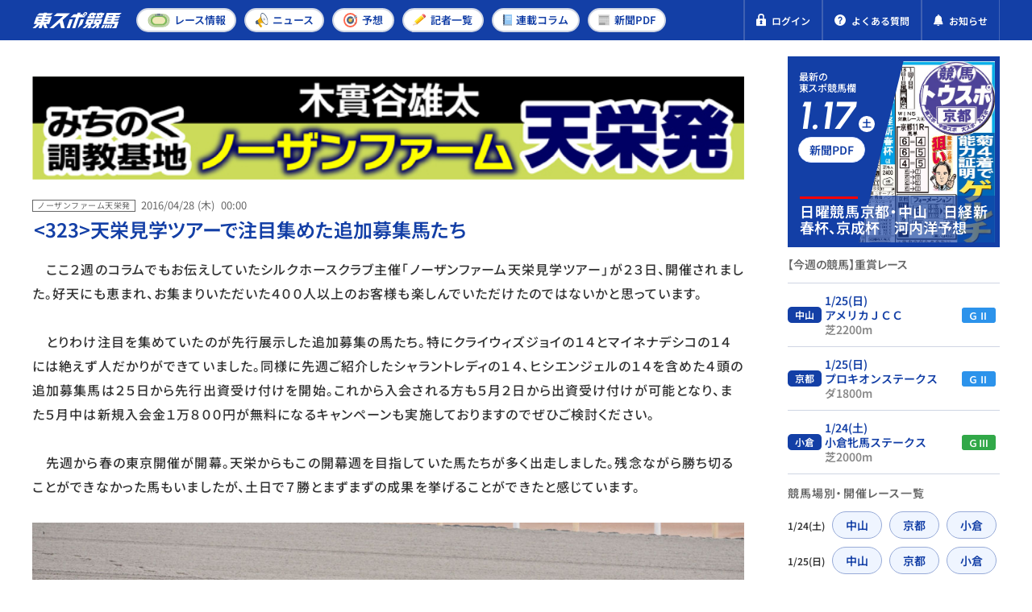

--- FILE ---
content_type: text/html; charset=UTF-8
request_url: https://tospo-keiba.jp/northern-farm/1132
body_size: 15493
content:
<!DOCTYPE html>


<html lang="ja">


<head prefix="og: http://ogp.me/ns#">
  <!-- Google Tag Manager -->
<script>(function(w,d,s,l,i){w[l]=w[l]||[];w[l].push({'gtm.start':
new Date().getTime(),event:'gtm.js'});var f=d.getElementsByTagName(s)[0],
j=d.createElement(s),dl=l!='dataLayer'?'&l='+l:'';j.async=true;j.src=
'https://www.googletagmanager.com/gtm.js?id='+i+dl;f.parentNode.insertBefore(j,f);
})(window,document,'script','dataLayer','GTM-M35MWKQ');</script>
<!-- End Google Tag Manager -->

<!-- Microsoft Clarity Tag -->
<script type="text/javascript">
(function(c,l,a,r,i,t,y){
c[a]=c[a]||function(){(c[a].q=c[a].q||[]).push(arguments)};
t=l.createElement(r);t.async=1;t.src="https://www.clarity.ms/tag/"+i;
y=l.getElementsByTagName(r)[0];y.parentNode.insertBefore(t,y);
})(window, document, "clarity", "script", "697gfr065m");
</script>
<!-- End Microsoft Clarity Tag -->


<meta name="facebook-domain-verification" content="go5rpmow0vt3a2e9e881u4yx5gnsfj" />

      <meta charset="utf-8" />
<meta http-equiv="X-UA-Compatible" content="IE=edge" />
<meta name="format-detection" content="telephone=no" />
<meta name="keywords" content="" />
<meta name="description" content="ノーザンファーム天栄の場長・木實谷雄太氏がグループの活躍馬や将来性あふれる若駒について真摯に語ります。" />
<meta property="og:locale" content="ja_JP" />
<meta property="og:url" content="https://tospo-keiba.jp/northern-farm/1132" />
<meta property="og:type" content="article" />
<meta property="og:title" content="&lt;323&gt;天栄見学ツアーで注目集めた追加募集馬たち" />
<meta property="og:description" content="ノーザンファーム天栄の場長・木實谷雄太氏がグループの活躍馬や将来性あふれる若駒について真摯に語ります。" />
<meta property="og:site_name" content="東スポ競馬" />
<meta property="og:image" content="https://tospo-keiba.jp/images/426ed2b4444360cd0f0d9d6c9e5b81c0.jpg" />
<meta name="twitter:card" content="summary_large_image" />
<meta name="twitter:title" content="&lt;323&gt;天栄見学ツアーで注目集めた追加募集馬たち" />
<meta name="twitter:description" content="ノーザンファーム天栄の場長・木實谷雄太氏がグループの活躍馬や将来性あふれる若駒について真摯に語ります。" />
<meta name="twitter:image" content="https://tospo-keiba.jp/images/426ed2b4444360cd0f0d9d6c9e5b81c0.jpg" />
    <link rel="canonical" href="https://tospo-keiba.jp/northern-farm/1132" />
        <meta name="viewport" content="width=device-width,initial-scale=1" />
    <title>&lt;323&gt;天栄見学ツアーで注目集めた追加募集馬たち | 競馬ニュース・特集なら東スポ競馬</title>
      <script type="application/ld+json">
  {
    "@context": "https://schema.org",
    "@type": "Article",
    "mainEntityOfPage": {
      "@type": "WebPage",
      "@id": "https://tospo-keiba.jp/northern-farm/1132"
    },
    "headline": "&lt;323&gt;天栄見学ツアーで注目集めた追加募集馬たち",
    "description": "ノーザンファーム天栄の場長・木實谷雄太氏がグループの活躍馬や将来性あふれる若駒について真摯に語ります。",
    "image": [
      "https://tospo-keiba.jp/images/426ed2b4444360cd0f0d9d6c9e5b81c0.jpg"
    ],
    "inLanguage": "ja",
    "datePublished": "2016-04-28T00:00:00+09:00",
    "dateModified": "2021-08-21T10:58:23+09:00",
    "author": {
      "@type": "Person",
      "name": "東スポ競馬編集部",
      "url": "https://tospo-keiba.jp"
    },
    "publisher": {
      "@type": "Organization",
      "name": "東スポ競馬",
      "logo": {
        "@type": "ImageObject",
        "url": "https://tospo-keiba.jp/assets/images/common/logo_seo.png"
      }
    }
  }
</script>
        <script type="application/ld+json">
  {
    "@context": "https://schema.org",
    "@type": "BreadcrumbList",
    "itemListElement":[
            {
        "@type":"ListItem",
        "position":1,
        "item":{"name":"東スポ競馬TOP","@id":"https://tospo-keiba.jp"}
      }  ,             {
        "@type":"ListItem",
        "position":2,
        "item":{"name":"ノーザンファーム天栄発","@id":"https://tospo-keiba.jp/northern-farm"}
      }  ,             {
        "@type":"ListItem",
        "position":3,
        "item":{"name":"&lt;323&gt;天栄見学ツアーで注目集めた追加募集馬たち","@id":"https://tospo-keiba.jp/northern-farm/1132"}
      }           ]
  }
</script>
  
  <link rel="icon" href="/favicon.ico" type="image/vnd.microsoft.icon" />
<link rel="apple-touch-icon" href="/apple-touch-icon.png" sizes="152x152" />

      <link rel="stylesheet" href="/assets/compiled/style/css/article_detail/wp_style.css?id=96a257329231f7935e25" />
  <style>
/*
 * This file defines custom font faces for the web application.
 * All fonts use the "swap" display strategy for optimal loading performance.
 *
 * Font Stack Overview:
 * - Icomoon: Icon font for UI icons
 * - Noto Sans JP: Japanese text support with static weights (Regular, Medium, SemiBold, Bold)
 * - Noto Sans: Latin text support with static weights (Regular, Medium, SemiBold, Bold)
 * - Urbanist: Modern sans-serif font with static weights (SemiBold, Bold) and italic styles.
 */

/* Import Icomoon icon font styles */
@import url('/assets/fonts/icomoon/style.css');

/*
 * Noto Sans JP - Japanese Language Support
 * Updated to use static woff2 files for specific weights.
 */
@font-face {
    font-family: "Noto Sans JP";
    src: url("/assets/fonts/Noto_Sans_JP/NotoSansJP-Regular.woff2?id=150dc0261ca155cc7fb7") format("woff2");
    font-weight: 400;
    font-style: normal;
    font-display: swap;
}

@font-face {
    font-family: "Noto Sans JP";
    src: url("/assets/fonts/Noto_Sans_JP/NotoSansJP-Medium.woff2?id=63b9f44b3d0f118b652d") format("woff2");
    font-weight: 500;
    font-style: normal;
    font-display: swap;
}

@font-face {
    font-family: "Noto Sans JP";
    src: url("/assets/fonts/Noto_Sans_JP/NotoSansJP-SemiBold.woff2?id=0285618173159081825d") format("woff2");
    font-weight: 600;
    font-style: normal;
    font-display: swap;
}

@font-face {
    font-family: "Noto Sans JP";
    src: url("/assets/fonts/Noto_Sans_JP/NotoSansJP-Bold.woff2?id=46f0ef51b669bacecf86") format("woff2");
    font-weight: 700;
    font-style: normal;
    font-display: swap;
}

/*
 * Noto Sans
 * Updated to use static woff2 files for specific weights.
 */
@font-face {
    font-family: "Noto Sans";
    src: url("/assets/fonts/Noto_Sans/NotoSans-Regular.woff2?id=455b136eea8bbf1a2fce") format("woff2");
    font-weight: 400;
    font-style: normal;
    font-display: swap;
}

@font-face {
    font-family: "Noto Sans";
    src: url("/assets/fonts/Noto_Sans/NotoSans-Medium.woff2?id=61bfd8e39864701117a9") format("woff2");
    font-weight: 500;
    font-style: normal;
    font-display: swap;
}

@font-face {
    font-family: "Noto Sans";
    src: url("/assets/fonts/Noto_Sans/NotoSans-SemiBold.woff2?id=c05dfb2cac72d58d26e1") format("woff2");
    font-weight: 600;
    font-style: normal;
    font-display: swap;
}

@font-face {
    font-family: "Noto Sans";
    src: url("/assets/fonts/Noto_Sans/NotoSans-Bold.woff2?id=9042f50335b268348ac6") format("woff2");
    font-weight: 700;
    font-style: normal;
    font-display: swap;
}

/*
 * Urbanist
 * Modern geometric sans-serif with static weights.
 */
@font-face {
    font-family: "Urbanist";
    src: url("/assets/fonts/Urbanist/Urbanist-SemiBold.woff2?id=b405a2ced0c16c433348") format("woff2");
    font-weight: 600;
    font-style: normal;
    font-display: swap;
}

@font-face {
    font-family: "Urbanist";
    src: url("/assets/fonts/Urbanist/Urbanist-SemiBoldItalic.woff2?id=3757ef4413574ff41642") format("woff2");
    font-weight: 600;
    font-style: italic;
    font-display: swap;
}

@font-face {
    font-family: "Urbanist";
    src: url("/assets/fonts/Urbanist/Urbanist-Bold.woff2?id=e063d469fc7a623f9089") format("woff2");
    font-weight: 700;
    font-style: normal;
    font-display: swap;
}

@font-face {
    font-family: "Urbanist";
    src: url("/assets/fonts/Urbanist/Urbanist-BoldItalic.woff2?id=d65f4f3cdb2a28fe58fe") format("woff2");
    font-weight: 700;
    font-style: italic;
    font-display: swap;
}
</style>
      <link rel="stylesheet" href="/assets/css/vender/modaal.min.css" />
    <link rel="stylesheet" href="/assets/css/style.css?id=12a10f78a50be4aeec93" />
    <link rel="stylesheet" href="/assets/compiled/css/compiled.css?id=7a9e597ef4c7e285d6d9" />
    <link rel="stylesheet" href="/assets/compiled/style/css/common/app_common.css?id=549cfce83b4dac547ef0" />
        <link rel="preload" as="image" href="/images/newspaper_pdf/thumbnail/20260117/125402/260117pdf.jpg">
            <script src="https://cdn.jsdelivr.net/npm/what-input@5.1.2/dist/what-input.min.js"></script>

  <meta name="cXenseParse:tsw-category" content="ニュース" data-separator="," />
<meta name="cXenseParse:tsw-subcategory" content="ノーザンファーム天栄発" data-separator="," />
<meta name="cXenseParse:pageclass" content="article" />
<meta name="cXenseParse:tsw-tag" content="記事詳細,フローラＳ,チェッキーノ" data-separator=“,“ />
<meta name="cXenseParse:articleid" content="1132" />
<meta name="cXenseParse:url" content="https://tospo-keiba.jp/northern-farm/1132" />
<meta name="cXenseParse:tsw-articletype" content="無料" />
<meta name="cXenseParse:author" content="東スポ競馬編集部" />
<meta name="cXenseParse:tsw-pubyear" content="2016" />
<meta name="cXenseParse:tsw-pubmonth" content="201604" />
<meta name="cXenseParse:tsw-pubday" content="20160428" />
<meta property="article:published_time" content="2016-04-28T00:00:00+09:00" />
<meta property="article:modified_time" content="2021-08-21T10:58:23+09:00" />
<!-- Piano Script Start -->

<script type="text/javascript" src="//csm.cxpublic.com/TokyoSports.js" async></script>

<script type="text/javascript">
  function hasLocalStorage() {
    try { return typeof window.localStorage === 'object' && typeof window.localStorage.getItem === 'function'; } catch (e) { return false; }
  }
  function cx_getOptOutStatus(key) {
    var status = false;
    if (hasLocalStorage()) {
      var optedOut = window.localStorage.getItem(key);
      if (optedOut && optedOut === 'true') {
        status = true;
      }
    }
    return status;
  }
  
  var cX = window.cX || {}

  cX.options = cX.options || {}
  cX.options.consent = cx_getOptOutStatus('cx_optOut')

  cX.callQueue = cX.callQueue || [];
  cX.callQueue.push(["setSiteId", '<siteId>']);
  cX.callQueue.push(["sendPageViewEvent"]);
</script>

<script>
var tp = window.tp || [];
if (document.cookie.indexOf('__utp') > -1) {
    document.cookie = "__utp=;expires=Thu, 01 Jan 1970 00:00:00 GMT;domain=.tospo-keiba.jp"
}

tp.push(['setTags', ["\u8a18\u4e8b\u8a73\u7d30","\u30d5\u30ed\u30fc\u30e9\uff33","\u30c1\u30a7\u30c3\u30ad\u30fc\u30ce"]]);
tp.push(['setContentSection', '無料'])
tp.push(['setContentAuthor', '東スポ競馬編集部'])
tp.push(['init', function() {
    tp.experience.init();
    tp.pianoId.init();
}]);

(function(d,c){d.cookie = "__adblocker=; expires=Thu, 01 Jan 1970 00:00:00 GMT; path=/";var j=function(adblocker){var t=new Date;t.setTime(t.getTime()+60*5*1E3);d.cookie="__adblocker="+(adblocker?"true":"false")+"; expires="+t.toUTCString()+"; path=/"};var s=d.createElement(c);s.async=true;s.src="//www.npttech.com/advertising.js";s.onerror=function(){j(true);};var b=d.getElementsByTagName(c)[0];b.parentNode.insertBefore(s,b)})(document,"script");
</script>


<script>(function(src){var a=document.createElement("script");a.type="text/javascript";a.async=true;a.src=src;var b=document.getElementsByTagName("script")[0];b.parentNode.insertBefore(a,b)})("https://experience-ap.piano.io/xbuilder/experience/load?aid=jaInCyJEpj");</script>
<!-- PIANO PMP -->
<script type="text/javascript">
  var cX = window.cX = window.cX || {}; cX.callQueue = cX.callQueue || [];
  var persistedQueryIdforPMP = "5df9c3406f3e2e01422972e5cefddb11e219b85f";
  cX.callQueue.push(["getUserSegmentIds", {persistedQueryId: persistedQueryIdforPMP}]);
  function getUserSegmentIdsForPMP() {
    return ((window.localStorage.getItem("_cX_segmentInfo")||"").split("/").filter(function(i){return i.indexOf(persistedQueryIdforPMP)==0})[0]||"").replace(/.+_/,"").split(".").filter(function(i){return i.length>0});
  }
</script>


<script type='text/javascript'>
  var cX = cX || {}; cX.callQueue = cX.callQueue || [];
  cX.callQueue.push(['getUserSegmentIds', {persistedQueryId: "5df9c3406f3e2e01422972e5cefddb11e219b85f", callback: function(segments) {
    if(typeof window.localStorage === 'object' && typeof window.localStorage.getItem === 'function') {
      localStorage.setItem("cxSegments", segments.join(","));
    }
  }}]);

  function getUserSegmentIdsLocal() {
    var segments = [];
    if(typeof window.localStorage === 'object' && typeof window.localStorage.getItem === 'function' && localStorage.getItem("cxSegments") !== null && localStorage.getItem("cxSegments").length>0) {
      segments = localStorage.getItem("cxSegments").split(',');
    }
    return segments;
  }
</script>
<script src="https://cdn.cxense.com/ari-ci.js" async=""></script>
<script defer type="text/javascript" crossorigin="anonymous" src="https://tag.aticdn.net/piano-analytics.js"></script>
<!-- Piano Script End -->

  <script id="share-data">
  const globalData = {
    BANNER_SP_HEIGHT: 58,
    BANNER_PC_HEIGHT: 52,
    HEADER_MAIN_HEIGHT: 50,
    SERVER_TIME: "2026-01-19 10:25:36",
    SHARED_DATA: {
      appEnv: "production",
      userInfo: {"isLogin":false,"userID":0,"nickName":"","email":"","userTypeID":0,"isIpatAuthenticated":0,"bettingCount":null,"jwt":""},
      newspaperBacknumber: [{"publishDate":"2026-01-17","thumbnail":"\/images\/newspaper_pdf\/thumbnail\/20260117\/125402\/260117pdf.jpg","title":"\u3010\u65e5\u66dc\u7af6\u99ac\u3011\u4eac\u90fd1R\uff5e12R\u3000\uff27\u2161\u30fb\u65e5\u7d4c\u65b0\u6625\u676f\u3000\u203b\u30d7\u30e9\u30c1\u30ca\u4f1a\u54e1\u306e\u307f13\u6642\u304b\u3089\u516c\u958b\u3010\u65e5\u66dc\u7af6\u99ac\u3011","page":1},{"publishDate":"2026-01-16","thumbnail":"\/images\/newspaper_pdf\/thumbnail\/20260116\/124041\/20260117PDF.webp","title":"\u3010\u571f\u66dc\u7af6\u99ac\u3011\u4e2d\u5c711R\uff5e12R\u3000\u203b\u30d7\u30e9\u30c1\u30ca\u4f1a\u54e1\u306e\u307f13\u6642\u304b\u3089\u516c\u958b\u3010\u571f\u66dc\u7af6\u99ac\u3011","page":1},{"publishDate":"2026-01-15","thumbnail":"\/images\/newspaper_pdf\/thumbnail\/20260115\/132202\/20260116PDF.jpg","title":"\u7af6\u99ac\u9762\u30101\u3011\u4eac\u6210\u676f\u30fb\u6728\u66dc\u8ffd\u3044\u3000VU\u4f5c\u6226","page":1}],
      bannerCampaign: {"bannerId":5,"picturePc":"\/images\/banner_campaign20240131\/203804\/20240126_PC.png","pictureSp":"images\/banner_campaign20240131\/203804\/20240126_SP.png","directUrl":"https:\/\/tospo-keiba.jp\/promotion","isShowCloseButton":true,"isShowFree":true,"isShowPaid":false},
      isShowBannerCampaign: !!1,
      raceRelatedArticles: null,
      isArticleDetail: !!1,
      relatedContent: null,
      relatedArticle: null,
      latestArticle: null,
      isSeriesPages: !!1,
      seriesWeekly: {"currentDate":"1","seriesList":{"\u6708":[{"id":3860,"date":{"date":"2026\/01\/13","time":"18:30"},"label":"","imgUrl":"\/images\/171069d781435e947059d9a7135cfcaa.jpg","imgAlt":"\u300c\u7af6\u99ac\u6226\u8a18\u300d","linkUrl":"\/keiba-senki","title":"\u300c\u7af6\u99ac\u6226\u8a18\u300d","detail":"\u864e\u77f3\u6643\u304c\u6311\u3080\u301d\u4f5c\u5bb6\u8ad6\u301f\u3067\u3082\u306a\u3044\u301d\u30c6\u30af\u30b9\u30c8\u8ad6\u301f\u3067\u3082\u306a\u3044\u65b0\u305f\u306a\u7af6\u99ac\u8a55\u8ad6\u3002\u864e\u77f3\u306b\u3057\u304b\u66f8\u3051\u306a\u3044\u4ee4\u548c\u306e\u7af6\u99ac\u304c\u3053\u3053\u306b\u3042\u308b\u3002","userType":0,"isNew":false,"adFlag":false},{"id":4289,"date":{"date":"2026\/01\/13","time":"11:28"},"label":"","imgUrl":"\/images\/series\/thumbnail\/20240923\/135320\/\u5742\u4e0a\u660e\u5927\u306e\u91cd\u8cde\u8840\u7d71\u67fb\u5b9a.jpg","imgAlt":"\u301d\u914d\u5408\u30b3\u30f3\u30b5\u30eb\u301f\u5742\u4e0a\u660e\u5927\u306e\u91cd\u8cde\u8840\u7d71\u67fb\u5b9a","linkUrl":"\/sakagamiblood","title":"\u301d\u914d\u5408\u30b3\u30f3\u30b5\u30eb\u301f\u5742\u4e0a\u660e\u5927\u306e\u91cd\u8cde\u8840\u7d71\u67fb\u5b9a","detail":"\u914d\u5408\u30b3\u30f3\u30b5\u30eb\u30bf\u30f3\u30c8\u3068\u3057\u3066\u6d3b\u8e8d\u3059\u308b\u5742\u4e0a\u660e\u5927\u6c0f\u304c\u91cd\u8cde\u306e\u8840\u7d71\u50be\u5411\u3092\u5206\u6790\u3057\u3001\u51fa\u8d70\u4e88\u5b9a\u99ac\u306e\u9069\u6027\u3092\u5fb9\u5e95\u67fb\u5b9a\u3002\u99ac\u5238\u306b\u76f4\u7d50\u3059\u308b\u597d\u8d70\u78ba\u7387\u304c\u9ad8\u3044\u99ac\u3092\u3042\u3076\u308a\u51fa\u3059\u3002","userType":0,"isNew":false,"adFlag":false},{"id":4467,"date":{"date":"2025\/12\/27","time":"19:30"},"label":"","imgUrl":"\/images\/series\/thumbnail\/20251225\/144247\/\u677e\u6d6a\u30aa\u30eb\u30d5\u30a7\u30fb\u30bf\u30a4\u30c8\u30eb\u30ab\u30c3\u30c8.jpg","imgAlt":"\u3042\u306e\u65e5\u3001\u3042\u306e\u6642\u3001\u3042\u306e\u30ec\u30fc\u30b9\u3000\u756a\u5916\u7de8","linkUrl":"\/anohi-bangai","title":"\u3042\u306e\u65e5\u3001\u3042\u306e\u6642\u3001\u3042\u306e\u30ec\u30fc\u30b9\u3000\u756a\u5916\u7de8","detail":"\u7af6\u99ac\u3078\u306e\u60c5\u71b1\u306f\u6771\u30b9\u30dd\u30b0\u30eb\u30fc\u30d7\u30ca\u30f3\u30d0\u30fc\u30ef\u30f3\u3068\u3044\u308f\u308c\u308b\u677e\u6d6a\u5927\u6a39\u8a18\u8005\u304c\u3001\u5f53\u6642\u306e\u30a8\u30d4\u30bd\u30fc\u30c9\u3092\u4ea4\u3048\u306a\u304c\u3089\u904e\u53bb\u306e\u540d\u30ec\u30fc\u30b9\u3092\u632f\u308a\u8fd4\u308b\u30b3\u30e9\u30e0\u306e\u756a\u5916\u7de8\u3002\u77e5\u3089\u308c\u3056\u308b\u540d\u99ac\u306e\u30b5\u30a4\u30c9\u30b9\u30c8\u30fc\u30ea\u30fc\u3092\u72ec\u81ea\u306e\u898b\u89e3\u3068\u3068\u3082\u306b\u7db4\u3063\u3066\u3044\u304d\u307e\u3059\u3002","userType":0,"isNew":false,"adFlag":false},{"id":4348,"date":{"date":"2025\/12\/13","time":"19:30"},"label":"","imgUrl":"\/images\/series\/thumbnail\/20250303\/090951\/\u540d\u99ac\u306e\u901a\u4fe1\u7c3f.jpg","imgAlt":"\u540d\u99ac\u306e\u901a\u4fe1\u7c3f","linkUrl":"\/starhorse","title":"\u540d\u99ac\u306e\u901a\u4fe1\u7c3f","detail":"\u62c5\u5f53\u8005\u3060\u3051\u304c\u77e5\u3063\u3066\u3044\u308b\u540d\u99ac\u306e\u7d20\u9854\u3001\u5f15\u9000\u3057\u305f\u73fe\u5728\u3060\u304b\u3089\u3053\u305d\u805e\u3051\u308b\u30a8\u30d4\u30bd\u30fc\u30c9\u3092\u7e54\u308a\u4ea4\u305c\u306a\u304c\u3089\u3001\u72ec\u81ea\u306e\u901a\u4fe1\u7c3f\u3092\u4f5c\u308a\u4e0a\u3052\u3066\u3044\u304d\u307e\u3059\u3002(\u968f\u6642\u63b2\u8f09)","userType":0,"isNew":false,"adFlag":false}],"\u706b":[{"id":74,"date":{"date":"2026\/01\/13","time":"19:00"},"label":"","imgUrl":"\/images\/\u6d77\u5916\u79cb\u5c71388.jpg","imgAlt":"\uff34\uff30\uff23\u79cb\u5c71\u97ff\u306e\u300c\u6d77\u5916\u7af6\u99ac\u89e3\u6790\u300d","linkUrl":"\/akiyama","title":"\uff34\uff30\uff23\u79cb\u5c71\u97ff\u306e\u300c\u6d77\u5916\u7af6\u99ac\u89e3\u6790\u300d","detail":"\u6d77\u5916\u7af6\u99ac\u8a55\u8ad6\u5bb6\u306e\u79cb\u5c71\u97ff\u6c0f\u304c\u4e16\u754c\u5404\u5730\u306e\u7af6\u99ac\u60c5\u52e2\u3092\u8a73\u3057\u304f\u89e3\u8aac\u3002\u5f53\u30b3\u30e9\u30e0\u3092\u8aad\u3081\u3070\u3001\u3042\u306a\u305f\u3082\u7acb\u6d3e\u306a\u6d77\u5916\u901a\u306b\uff01\uff1f","userType":0,"isNew":false,"adFlag":false},{"id":3488,"date":{"date":"2025\/12\/30","time":"18:00"},"label":"","imgUrl":"\/images\/\u677e\u6d6a\u5927\u6a39\u30fb\u65b0\u9023\u8f09.jpg","imgAlt":"\u300cALL THINGS MUST PASS\u300d","linkUrl":"\/all-things-must-pass","title":"\u300cALL THINGS MUST PASS\u300d","detail":"\u95a2\u897f\u672c\u7d19\u30fb\u677e\u6d6a\u5927\u6a39\u304c\u7121\u6599\u8a18\u4e8b\u3067\u306f\u516c\u958b\u3067\u304d\u306a\u3044\u7af6\u99ac\u754c\u306e\u30c7\u30a3\u30fc\u30d7\u306a\u8a71\u984c\u306b\u5207\u308a\u8fbc\u3080\uff01\uff08\u9694\u9031\u706b\u66dc\u66f4\u65b0\uff09","userType":0,"isNew":false,"adFlag":false},{"id":4467,"date":{"date":"2025\/12\/27","time":"19:30"},"label":"","imgUrl":"\/images\/series\/thumbnail\/20251225\/144247\/\u677e\u6d6a\u30aa\u30eb\u30d5\u30a7\u30fb\u30bf\u30a4\u30c8\u30eb\u30ab\u30c3\u30c8.jpg","imgAlt":"\u3042\u306e\u65e5\u3001\u3042\u306e\u6642\u3001\u3042\u306e\u30ec\u30fc\u30b9\u3000\u756a\u5916\u7de8","linkUrl":"\/anohi-bangai","title":"\u3042\u306e\u65e5\u3001\u3042\u306e\u6642\u3001\u3042\u306e\u30ec\u30fc\u30b9\u3000\u756a\u5916\u7de8","detail":"\u7af6\u99ac\u3078\u306e\u60c5\u71b1\u306f\u6771\u30b9\u30dd\u30b0\u30eb\u30fc\u30d7\u30ca\u30f3\u30d0\u30fc\u30ef\u30f3\u3068\u3044\u308f\u308c\u308b\u677e\u6d6a\u5927\u6a39\u8a18\u8005\u304c\u3001\u5f53\u6642\u306e\u30a8\u30d4\u30bd\u30fc\u30c9\u3092\u4ea4\u3048\u306a\u304c\u3089\u904e\u53bb\u306e\u540d\u30ec\u30fc\u30b9\u3092\u632f\u308a\u8fd4\u308b\u30b3\u30e9\u30e0\u306e\u756a\u5916\u7de8\u3002\u77e5\u3089\u308c\u3056\u308b\u540d\u99ac\u306e\u30b5\u30a4\u30c9\u30b9\u30c8\u30fc\u30ea\u30fc\u3092\u72ec\u81ea\u306e\u898b\u89e3\u3068\u3068\u3082\u306b\u7db4\u3063\u3066\u3044\u304d\u307e\u3059\u3002","userType":0,"isNew":false,"adFlag":false},{"id":4298,"date":{"date":"2025\/12\/23","time":"18:00"},"label":"","imgUrl":"\/images\/series\/thumbnail\/20241111\/143640\/\u548c\u7530\u614e\u53f8\u30fb\u53a9\u820e\u306e\u30ab\u30bf\u30c1.jpg","imgAlt":"\u300c\u53a9\u820e\u306e\u30ab\u30bf\u30c1\u300d\uff0f\u548c\u7530\u614e\u53f8\u30b3\u30e9\u30e0","linkUrl":"\/shape-of-the-stable","title":"\u300c\u53a9\u820e\u306e\u30ab\u30bf\u30c1\u300d\uff0f\u548c\u7530\u614e\u53f8\u30b3\u30e9\u30e0","detail":"\u9031\u672b\u306e\u30ec\u30fc\u30b9\u3060\u3051\u304c\u7af6\u99ac\u3058\u3083\u306a\u3044\u2015\u2015\u3002\u548c\u7530\u614e\u53f8\u8a18\u8005\u304c\u7d21\u3050\u53a9\u820e\u95a2\u4fc2\u8005\u305f\u3061\u306e\u7269\u8a9e\u3002\u305d\u306e\u4eba\u304c\u6301\u3064\u54f2\u5b66\u3084\u80cc\u666f\u3092\u6398\u308a\u4e0b\u3052\u3001\u30db\u30fc\u30b9\u30de\u30f3\u306e\u5b9f\u50cf\u3092\u7af6\u99ac\u30d5\u30a1\u30f3\u306b\u304a\u5c4a\u3051\u3059\u308b\u3002\uff08\u9694\u9031\u706b\u66dc\u63b2\u8f09\uff09","userType":0,"isNew":false,"adFlag":false}],"\u6c34":[{"id":72,"date":{"date":"2026\/01\/14","time":"19:00"},"label":"","imgUrl":"\/images\/426ed2b4444360cd0f0d9d6c9e5b81c0.jpg","imgAlt":"\u30ce\u30fc\u30b6\u30f3\u30d5\u30a1\u30fc\u30e0\u5929\u6804\u767a","linkUrl":"\/northern-farm","title":"\u30ce\u30fc\u30b6\u30f3\u30d5\u30a1\u30fc\u30e0\u5929\u6804\u767a","detail":"\u30ce\u30fc\u30b6\u30f3\u30d5\u30a1\u30fc\u30e0\u5929\u6804\u306e\u5834\u9577\u30fb\u6728\u5be6\u8c37\u96c4\u592a\u6c0f\u304c\u30b0\u30eb\u30fc\u30d7\u306e\u6d3b\u8e8d\u99ac\u3084\u5c06\u6765\u6027\u3042\u3075\u308c\u308b\u82e5\u99d2\u306b\u3064\u3044\u3066\u771f\u646f\u306b\u8a9e\u308a\u307e\u3059\u3002","userType":0,"isNew":false,"adFlag":false},{"id":4467,"date":{"date":"2025\/12\/27","time":"19:30"},"label":"","imgUrl":"\/images\/series\/thumbnail\/20251225\/144247\/\u677e\u6d6a\u30aa\u30eb\u30d5\u30a7\u30fb\u30bf\u30a4\u30c8\u30eb\u30ab\u30c3\u30c8.jpg","imgAlt":"\u3042\u306e\u65e5\u3001\u3042\u306e\u6642\u3001\u3042\u306e\u30ec\u30fc\u30b9\u3000\u756a\u5916\u7de8","linkUrl":"\/anohi-bangai","title":"\u3042\u306e\u65e5\u3001\u3042\u306e\u6642\u3001\u3042\u306e\u30ec\u30fc\u30b9\u3000\u756a\u5916\u7de8","detail":"\u7af6\u99ac\u3078\u306e\u60c5\u71b1\u306f\u6771\u30b9\u30dd\u30b0\u30eb\u30fc\u30d7\u30ca\u30f3\u30d0\u30fc\u30ef\u30f3\u3068\u3044\u308f\u308c\u308b\u677e\u6d6a\u5927\u6a39\u8a18\u8005\u304c\u3001\u5f53\u6642\u306e\u30a8\u30d4\u30bd\u30fc\u30c9\u3092\u4ea4\u3048\u306a\u304c\u3089\u904e\u53bb\u306e\u540d\u30ec\u30fc\u30b9\u3092\u632f\u308a\u8fd4\u308b\u30b3\u30e9\u30e0\u306e\u756a\u5916\u7de8\u3002\u77e5\u3089\u308c\u3056\u308b\u540d\u99ac\u306e\u30b5\u30a4\u30c9\u30b9\u30c8\u30fc\u30ea\u30fc\u3092\u72ec\u81ea\u306e\u898b\u89e3\u3068\u3068\u3082\u306b\u7db4\u3063\u3066\u3044\u304d\u307e\u3059\u3002","userType":0,"isNew":false,"adFlag":false},{"id":925,"date":{"date":"2025\/12\/26","time":"19:00"},"label":"","imgUrl":"\/images\/\u8d64\u57ce\uff3f\u3060\u304b\u3089\u7af6\u99ac\u304c\u597d\u304d\u306a\u3093\u3067\u3059_A.jpg","imgAlt":"\u3060\u304b\u3089\u7af6\u99ac\u304c\u597d\u304d\u306a\u3093\u3067\u3059\uff01","linkUrl":"\/dakarakeiba","title":"\u3060\u304b\u3089\u7af6\u99ac\u304c\u597d\u304d\u306a\u3093\u3067\u3059\uff01","detail":"\u7af6\u99ac\u306e\u697d\u3057\u307f\u65b9\u306f\u4eba\u305d\u308c\u305e\u308c\u2015\u2015\u3002\u301d\u9650\u308a\u306a\u304f\u30d5\u30a1\u30f3\u76ee\u7dda\u306b\u8fd1\u3044\u8a18\u8005\u301f\u8d64\u57ce\u771f\u7406\u5b50\u304c\u601d\u3044\u306e\u4e08\u3092\u3064\u3065\u3063\u305f\u6e3e\u8eab\u30b3\u30e9\u30e0\u3002\u7d19\u9762\u3067\u306f\u898b\u308b\u3053\u3068\u306e\u3067\u304d\u306a\u3044\u301d\u305f\u304f\u3055\u3093\u306e\u60f3\u3044\u301f\u304c\u8a70\u307e\u3063\u3066\u3044\u307e\u3059\u3002\uff08\u4e0d\u5b9a\u671f\u9023\u8f09\uff09","userType":0,"isNew":false,"adFlag":false},{"id":4348,"date":{"date":"2025\/12\/13","time":"19:30"},"label":"","imgUrl":"\/images\/series\/thumbnail\/20250303\/090951\/\u540d\u99ac\u306e\u901a\u4fe1\u7c3f.jpg","imgAlt":"\u540d\u99ac\u306e\u901a\u4fe1\u7c3f","linkUrl":"\/starhorse","title":"\u540d\u99ac\u306e\u901a\u4fe1\u7c3f","detail":"\u62c5\u5f53\u8005\u3060\u3051\u304c\u77e5\u3063\u3066\u3044\u308b\u540d\u99ac\u306e\u7d20\u9854\u3001\u5f15\u9000\u3057\u305f\u73fe\u5728\u3060\u304b\u3089\u3053\u305d\u805e\u3051\u308b\u30a8\u30d4\u30bd\u30fc\u30c9\u3092\u7e54\u308a\u4ea4\u305c\u306a\u304c\u3089\u3001\u72ec\u81ea\u306e\u901a\u4fe1\u7c3f\u3092\u4f5c\u308a\u4e0a\u3052\u3066\u3044\u304d\u307e\u3059\u3002(\u968f\u6642\u63b2\u8f09)","userType":0,"isNew":false,"adFlag":false}],"\u6728":[{"id":4138,"date":{"date":"2026\/01\/15","time":"17:05"},"label":"","imgUrl":"\/images\/f572b21af5f5b3dbe5eaab61c6520397.jpg","imgAlt":"\u300c\u4eba\u751f\u76f8\u8ac7\uff01\u30e8\u30b7\u30c8\u30df\u5148\u751f\u306b\u805e\u3051\u300d","linkUrl":"\/shibatayoshitomi","title":"\u300c\u4eba\u751f\u76f8\u8ac7\uff01\u30e8\u30b7\u30c8\u30df\u5148\u751f\u306b\u805e\u3051\u300d","detail":"\u8aad\u8005\u306e\u7686\u3055\u307e\u306e\u304a\u60a9\u307f\u306b\u3001\u30d9\u30c6\u30e9\u30f3\u30fb\u67f4\u7530\u5584\u81e3\u9a0e\u624b\u304c\u304a\u7b54\u3048\u3059\u308b\u300c\u6559\u3048\u3066\uff01\u3000\u30e8\u30b7\u30c8\u30df\u5148\u751f\u3000\u67f4\u7530\u5584\u81e3\u306e\u4eba\u751f\u76f8\u8ac7\u300d\u3002\u7af6\u99ac\u306b\u95a2\u3059\u308b\u8cea\u554f\u306f\u3082\u3061\u308d\u3093\u3001\u5bb6\u65cf\u3001\u604b\u4eba\u3001\u9032\u8def\u3001\u5065\u5eb7\u306a\u3069\u3001\u4f55\u3067\u3082\u304a\u7b54\u3048\u3057\u307e\u3059\uff01","userType":0,"isNew":false,"adFlag":false},{"id":1490,"date":{"date":"2026\/01\/08","time":"18:05"},"label":"","imgUrl":"\/images\/\u86ef\u540d388.jpg","imgAlt":"\u9023\u8f09\u300c\u30a8\u30d3\u30b7\u30e7\u30a6\u306e\u72ec\u820c\u8b1b\u5ea7\u300d","linkUrl":"\/ebishow","title":"\u9023\u8f09\u300c\u30a8\u30d3\u30b7\u30e7\u30a6\u306e\u72ec\u820c\u8b1b\u5ea7\u300d","detail":"\uff2a\uff32\uff21\u901a\u7b97\uff12\uff15\uff14\uff11\u52dd\u306e\u540d\u30b8\u30e7\u30c3\u30ad\u30fc\u30fb\u86ef\u540d\u6b63\u7fa9\u3002\uff12\uff10\uff12\uff11\u5e74\u304b\u3089\u8abf\u6559\u5e2b\u3078\u83ef\u9e97\u306a\u308b\u8ee2\u8eab\u3092\u679c\u305f\u3057\u305f\u301d\u30a8\u30d3\u30b7\u30e7\u30a6\u301f\u306e\u30a6\u30bd\u507d\u308a\u306a\u3044\u672c\u97f3\u304c\u3053\u3053\u3067\u660e\u3089\u304b\u306b\uff01\uff1f\uff08\u6bce\u6708\u7b2c\uff11\u6728\u66dc\u63b2\u8f09\uff09","userType":0,"isNew":false,"adFlag":false},{"id":4467,"date":{"date":"2025\/12\/27","time":"19:30"},"label":"","imgUrl":"\/images\/series\/thumbnail\/20251225\/144247\/\u677e\u6d6a\u30aa\u30eb\u30d5\u30a7\u30fb\u30bf\u30a4\u30c8\u30eb\u30ab\u30c3\u30c8.jpg","imgAlt":"\u3042\u306e\u65e5\u3001\u3042\u306e\u6642\u3001\u3042\u306e\u30ec\u30fc\u30b9\u3000\u756a\u5916\u7de8","linkUrl":"\/anohi-bangai","title":"\u3042\u306e\u65e5\u3001\u3042\u306e\u6642\u3001\u3042\u306e\u30ec\u30fc\u30b9\u3000\u756a\u5916\u7de8","detail":"\u7af6\u99ac\u3078\u306e\u60c5\u71b1\u306f\u6771\u30b9\u30dd\u30b0\u30eb\u30fc\u30d7\u30ca\u30f3\u30d0\u30fc\u30ef\u30f3\u3068\u3044\u308f\u308c\u308b\u677e\u6d6a\u5927\u6a39\u8a18\u8005\u304c\u3001\u5f53\u6642\u306e\u30a8\u30d4\u30bd\u30fc\u30c9\u3092\u4ea4\u3048\u306a\u304c\u3089\u904e\u53bb\u306e\u540d\u30ec\u30fc\u30b9\u3092\u632f\u308a\u8fd4\u308b\u30b3\u30e9\u30e0\u306e\u756a\u5916\u7de8\u3002\u77e5\u3089\u308c\u3056\u308b\u540d\u99ac\u306e\u30b5\u30a4\u30c9\u30b9\u30c8\u30fc\u30ea\u30fc\u3092\u72ec\u81ea\u306e\u898b\u89e3\u3068\u3068\u3082\u306b\u7db4\u3063\u3066\u3044\u304d\u307e\u3059\u3002","userType":0,"isNew":false,"adFlag":false},{"id":4348,"date":{"date":"2025\/12\/13","time":"19:30"},"label":"","imgUrl":"\/images\/series\/thumbnail\/20250303\/090951\/\u540d\u99ac\u306e\u901a\u4fe1\u7c3f.jpg","imgAlt":"\u540d\u99ac\u306e\u901a\u4fe1\u7c3f","linkUrl":"\/starhorse","title":"\u540d\u99ac\u306e\u901a\u4fe1\u7c3f","detail":"\u62c5\u5f53\u8005\u3060\u3051\u304c\u77e5\u3063\u3066\u3044\u308b\u540d\u99ac\u306e\u7d20\u9854\u3001\u5f15\u9000\u3057\u305f\u73fe\u5728\u3060\u304b\u3089\u3053\u305d\u805e\u3051\u308b\u30a8\u30d4\u30bd\u30fc\u30c9\u3092\u7e54\u308a\u4ea4\u305c\u306a\u304c\u3089\u3001\u72ec\u81ea\u306e\u901a\u4fe1\u7c3f\u3092\u4f5c\u308a\u4e0a\u3052\u3066\u3044\u304d\u307e\u3059\u3002(\u968f\u6642\u63b2\u8f09)","userType":0,"isNew":false,"adFlag":false}],"\u91d1":[{"id":2602,"date":{"date":"2026\/01\/16","time":"18:15"},"label":"","imgUrl":"\/images\/\u83f1\u7530\u88d5\u4e8c\u30b3\u30e9\u30e0388.jpg","imgAlt":"\u9023\u8f09\u300c\u611f\u8b1d\u3092\u8fbc\u3081\u3066\u300d","linkUrl":"\/hishidayuji","title":"\u9023\u8f09\u300c\u611f\u8b1d\u3092\u8fbc\u3081\u3066\u300d","detail":"\uff2a\uff32\uff21\u306e\u73fe\u5f79\u30b8\u30e7\u30c3\u30ad\u30fc\u30fb\u83f1\u7530\u88d5\u4e8c\u306e\u72ec\u5360\u30b3\u30e9\u30e0\u3002\u9a0e\u4e57\u99ac\u306b\u3064\u3044\u3066\u306f\u3082\u3061\u308d\u3093\u3001\u30d7\u30e9\u30a4\u30d9\u30fc\u30c8\u306b\u95a2\u3059\u308b\u3053\u3068\u307e\u3067\u8d64\u88f8\u3005\u306b\u8a9e\u308a\u307e\u3059\u3002","userType":0,"isNew":false,"adFlag":false},{"id":4467,"date":{"date":"2025\/12\/27","time":"19:30"},"label":"","imgUrl":"\/images\/series\/thumbnail\/20251225\/144247\/\u677e\u6d6a\u30aa\u30eb\u30d5\u30a7\u30fb\u30bf\u30a4\u30c8\u30eb\u30ab\u30c3\u30c8.jpg","imgAlt":"\u3042\u306e\u65e5\u3001\u3042\u306e\u6642\u3001\u3042\u306e\u30ec\u30fc\u30b9\u3000\u756a\u5916\u7de8","linkUrl":"\/anohi-bangai","title":"\u3042\u306e\u65e5\u3001\u3042\u306e\u6642\u3001\u3042\u306e\u30ec\u30fc\u30b9\u3000\u756a\u5916\u7de8","detail":"\u7af6\u99ac\u3078\u306e\u60c5\u71b1\u306f\u6771\u30b9\u30dd\u30b0\u30eb\u30fc\u30d7\u30ca\u30f3\u30d0\u30fc\u30ef\u30f3\u3068\u3044\u308f\u308c\u308b\u677e\u6d6a\u5927\u6a39\u8a18\u8005\u304c\u3001\u5f53\u6642\u306e\u30a8\u30d4\u30bd\u30fc\u30c9\u3092\u4ea4\u3048\u306a\u304c\u3089\u904e\u53bb\u306e\u540d\u30ec\u30fc\u30b9\u3092\u632f\u308a\u8fd4\u308b\u30b3\u30e9\u30e0\u306e\u756a\u5916\u7de8\u3002\u77e5\u3089\u308c\u3056\u308b\u540d\u99ac\u306e\u30b5\u30a4\u30c9\u30b9\u30c8\u30fc\u30ea\u30fc\u3092\u72ec\u81ea\u306e\u898b\u89e3\u3068\u3068\u3082\u306b\u7db4\u3063\u3066\u3044\u304d\u307e\u3059\u3002","userType":0,"isNew":false,"adFlag":false}]}},
      internalAdvertisement: [{"imageUrl":"\/images\/internal_advertisement\/20250526\/184740\/3_footer_banner_v3.webp","imageAlt":"","redirectUrl":"\/promotion","deviceType":0,"designatedPosition":"footer"},{"imageUrl":"\/images\/internal_advertisement\/20250526\/184757\/3_footer_banner_v3.webp","imageAlt":"","redirectUrl":"\/promotion","deviceType":1,"designatedPosition":"footer"},{"imageUrl":"\/images\/internal_advertisement\/20251009\/154759\/shisuPC.webp","imageAlt":"","redirectUrl":"https:\/\/tospo-keiba.jp\/announcement\/62029","deviceType":0,"designatedPosition":"sidebar"},{"imageUrl":"\/images\/internal_advertisement\/20250526\/184721\/4_sp_banner_v3.webp","imageAlt":"","redirectUrl":"\/promotion","deviceType":1,"designatedPosition":"below_list"},{"imageUrl":"\/images\/internal_advertisement\/20251009\/154643\/shisuSP.webp","imageAlt":"","redirectUrl":"https:\/\/tospo-keiba.jp\/announcement\/62029","deviceType":1,"designatedPosition":"sidebar"},{"imageUrl":"\/images\/internal_advertisement\/20251009\/190601\/3function_PC.webp","imageAlt":"","redirectUrl":"https:\/\/tospo-keiba.jp\/promotion","deviceType":0,"designatedPosition":"sidebar"},{"imageUrl":"\/images\/internal_advertisement\/20251009\/190722\/3function_SP.webp","imageAlt":"","redirectUrl":"https:\/\/tospo-keiba.jp\/promotion","deviceType":1,"designatedPosition":"sidebar"},{"imageUrl":"\/images\/internal_advertisement\/20250526\/184701\/2_pc_banner_v3.webp","imageAlt":"","redirectUrl":"\/promotion","deviceType":0,"designatedPosition":"below_list"}],
      winResultsPollingInterval: 60000,
    }
  }
  Object.assign(window, globalData)

  document.addEventListener('DOMContentLoaded', () => {
    document.querySelector('#share-data')?.remove()
    if ("production" === 'production') {
      // Keep this data in local/dev environments for testing (except production)
      delete window.SHARED_DATA
    }
  })
</script>

  <script async src="https://securepubads.g.doubleclick.net/tag/js/gpt.js"></script>
</head>

<body
  class="fixed-width">

  <!-- Google Tag Manager (noscript) -->
<noscript><iframe src="https://www.googletagmanager.com/ns.html?id=GTM-M35MWKQ"
 height="0" width="0" style="display:none;visibility:hidden"></iframe></noscript>
<!-- End Google Tag Manager (noscript) -->

      <div id="app" v-cloak>
  
      <header class="l-header">
  
    
    <div class="header-main">
      <div class="header-main-inner">
        <div class="header-left">
                    <a href="https://tospo-keiba.jp" class="header-logo">
            <img src="/assets/images/common/logo.svg" alt="競馬情報メディア・東スポ競馬">
          </a>
                  </div>
        <nav class="header-nav header-nav-pc">
          <ul class="nav-list">
    <li>
        <a class="nav-link" href="https://tospo-keiba.jp/race">
            <img src="/assets/icons/category/race.svg" alt="">
            <span>レース<br >情報</span>
        </a>
    </li>
    <li>
        <a class="nav-link" href="https://tospo-keiba.jp/news">
            <img class="is-sp" style="width:21px" src="/assets/icons/category/news_1.svg" alt="">
            <img class="is-pc" src="/assets/icons/category/news_1.svg" alt="">
            <span>ニュース</span>
        </a>
    </li>
    <li>
        <a class="nav-link" href="https://tospo-keiba.jp/forecast">
            <img class="is-sp" style="width:22px" src="/assets/icons/category/forecast.svg" alt="">
            <img class="is-pc" src="/assets/icons/category/forecast.svg" alt="">
            <span>予想</span>
        </a>
    </li>
    <li class="only-header-menu">
        <a class="nav-link" href="https://tospo-keiba.jp/reporter">
            <img class="is-sp" style="height: 21px" src="/assets/icons/category/reporter_forecast.svg" alt="">
            <img class="is-pc" style="width: 17px" src="/assets/icons/category/reporter_forecast.svg" alt="">
            <span>記者<br >一覧</span>
        </a>
    </li>
    <li class="only-hamburger-menu">
        <a class="nav-link" href="https://tospo-keiba.jp/movie">
            <img src="/assets/icons/category/movie.svg" alt="">
            <span>動画</span>
        </a>
    </li>
    <li>
        <a class="nav-link" href="https://tospo-keiba.jp/series">
            <img src="/assets/icons/category/series.svg" alt="">
            <span>連載<br >コラム</span>
        </a>
    </li>
    <li>
        <a class="nav-link" href="https://tospo-keiba.jp/newspaper-list">
            <img class="is-pc" src="/assets/icons/category/newspaper.svg" alt="">
            <img class="is-sp" src="/assets/icons/category/newspaper_2.svg" alt="">
            <span>新聞<br >PDF</span>
        </a>
    </li>
    <li class="only-hamburger-menu">
        <a class="nav-link" href="https://tospo-keiba.jp/reporter">
            <img src="/assets/icons/category/reporter_forecast.svg" alt="">
            <span>予想記者＆<br class="d-block">タレント</span>
        </a>
    </li>
    <li class="only-hamburger-menu">
        <a class="nav-link" href="https://tospo-keiba.jp/announcement">
            <img src="/assets/icons/common/notification_1.svg" alt="">
            <span>お知らせ</span>
        </a>
    </li>
</ul>
        </nav>
        <div class="header-right">

          <div class="is-pc">
                      </div>

                    <!-- 非会員 -->
          <div data-member="guest">
            <a href="https://tospo-keiba.jp/login" class="header-quick-link header-member-wrapper">
              <img src='/assets/icons/common/lock.svg' alt="">
              <span>ログイン</span>
            </a>
          </div>

          
          <a href="https://tospo-keiba.jp/faq" class="header-quick-link">
            <img src='/assets/icons/common/question.svg' alt="">
            <span>よくある質問</span>
          </a>
          <a href=" https://tospo-keiba.jp/announcement" class="header-quick-link announcement-link">
            <img src='/assets/icons/common/notification.svg' alt="">
            <span>お知らせ</span>
          </a>

          <button class="header-hamburger-wrapper header-menu-trigger">
            <span class="header-hamburger">
              <span></span>
              <span></span>
              <span></span>
            </span>
            <span class="header-hamburger-txt">
              <span class="to-open">メニュー</span>
              <span class="to-close">閉じる</span>
            </span>
          </button>
        </div>
      </div>
    </div>
    <nav class="header-nav header-nav-sp">
      <ul class="nav-list">
    <li>
        <a class="nav-link" href="https://tospo-keiba.jp/race">
            <img src="/assets/icons/category/race.svg" alt="">
            <span>レース<br >情報</span>
        </a>
    </li>
    <li>
        <a class="nav-link" href="https://tospo-keiba.jp/news">
            <img class="is-sp" style="width:21px" src="/assets/icons/category/news_1.svg" alt="">
            <img class="is-pc" src="/assets/icons/category/news_1.svg" alt="">
            <span>ニュース</span>
        </a>
    </li>
    <li>
        <a class="nav-link" href="https://tospo-keiba.jp/forecast">
            <img class="is-sp" style="width:22px" src="/assets/icons/category/forecast.svg" alt="">
            <img class="is-pc" src="/assets/icons/category/forecast.svg" alt="">
            <span>予想</span>
        </a>
    </li>
    <li class="only-header-menu">
        <a class="nav-link" href="https://tospo-keiba.jp/reporter">
            <img class="is-sp" style="height: 21px" src="/assets/icons/category/reporter_forecast.svg" alt="">
            <img class="is-pc" style="width: 17px" src="/assets/icons/category/reporter_forecast.svg" alt="">
            <span>記者<br >一覧</span>
        </a>
    </li>
    <li class="only-hamburger-menu">
        <a class="nav-link" href="https://tospo-keiba.jp/movie">
            <img src="/assets/icons/category/movie.svg" alt="">
            <span>動画</span>
        </a>
    </li>
    <li>
        <a class="nav-link" href="https://tospo-keiba.jp/series">
            <img src="/assets/icons/category/series.svg" alt="">
            <span>連載<br >コラム</span>
        </a>
    </li>
    <li>
        <a class="nav-link" href="https://tospo-keiba.jp/newspaper-list">
            <img class="is-pc" src="/assets/icons/category/newspaper.svg" alt="">
            <img class="is-sp" src="/assets/icons/category/newspaper_2.svg" alt="">
            <span>新聞<br >PDF</span>
        </a>
    </li>
    <li class="only-hamburger-menu">
        <a class="nav-link" href="https://tospo-keiba.jp/reporter">
            <img src="/assets/icons/category/reporter_forecast.svg" alt="">
            <span>予想記者＆<br class="d-block">タレント</span>
        </a>
    </li>
    <li class="only-hamburger-menu">
        <a class="nav-link" href="https://tospo-keiba.jp/announcement">
            <img src="/assets/icons/common/notification_1.svg" alt="">
            <span>お知らせ</span>
        </a>
    </li>
</ul>
    </nav>
    <nav class="header-nav header-nav-tb">
      <ul class="nav-list">
    <li>
        <a class="nav-link" href="https://tospo-keiba.jp/race">
            <img src="/assets/icons/category/race.svg" alt="">
            <span>レース<br >情報</span>
        </a>
    </li>
    <li>
        <a class="nav-link" href="https://tospo-keiba.jp/news">
            <img class="is-sp" style="width:21px" src="/assets/icons/category/news_1.svg" alt="">
            <img class="is-pc" src="/assets/icons/category/news_1.svg" alt="">
            <span>ニュース</span>
        </a>
    </li>
    <li>
        <a class="nav-link" href="https://tospo-keiba.jp/forecast">
            <img class="is-sp" style="width:22px" src="/assets/icons/category/forecast.svg" alt="">
            <img class="is-pc" src="/assets/icons/category/forecast.svg" alt="">
            <span>予想</span>
        </a>
    </li>
    <li class="only-header-menu">
        <a class="nav-link" href="https://tospo-keiba.jp/reporter">
            <img class="is-sp" style="height: 21px" src="/assets/icons/category/reporter_forecast.svg" alt="">
            <img class="is-pc" style="width: 17px" src="/assets/icons/category/reporter_forecast.svg" alt="">
            <span>記者<br >一覧</span>
        </a>
    </li>
    <li class="only-hamburger-menu">
        <a class="nav-link" href="https://tospo-keiba.jp/movie">
            <img src="/assets/icons/category/movie.svg" alt="">
            <span>動画</span>
        </a>
    </li>
    <li>
        <a class="nav-link" href="https://tospo-keiba.jp/series">
            <img src="/assets/icons/category/series.svg" alt="">
            <span>連載<br >コラム</span>
        </a>
    </li>
    <li>
        <a class="nav-link" href="https://tospo-keiba.jp/newspaper-list">
            <img class="is-pc" src="/assets/icons/category/newspaper.svg" alt="">
            <img class="is-sp" src="/assets/icons/category/newspaper_2.svg" alt="">
            <span>新聞<br >PDF</span>
        </a>
    </li>
    <li class="only-hamburger-menu">
        <a class="nav-link" href="https://tospo-keiba.jp/reporter">
            <img src="/assets/icons/category/reporter_forecast.svg" alt="">
            <span>予想記者＆<br class="d-block">タレント</span>
        </a>
    </li>
    <li class="only-hamburger-menu">
        <a class="nav-link" href="https://tospo-keiba.jp/announcement">
            <img src="/assets/icons/common/notification_1.svg" alt="">
            <span>お知らせ</span>
        </a>
    </li>
</ul>
    </nav>
    <div class="hamburger-menu bg-primary-darken is-sp">

            <!-- 非会員向けメニュー -->
      <div class="hamburger-inner" data-member="guest">
        <div class="hamburger-col hamburger-header mb10">
          <div class="hamburger-header-close header-menu-trigger bg-white text-primary">
            <span class="icon icon-close mr8"></span>
            <span class="to-close">閉じる</span>
          </div>
          <div class="hamburger-header-logo">
            <a href="https://tospo-keiba.jp">
              <img src="/assets/images/common/logo.svg" alt="競馬情報メディア・東スポ競馬">
            </a>
          </div>
        </div>
        <div class="hamburger-col px12 mt30 mb22">
          <div class="btn-wrap">
            <a href="https://tospo-keiba.jp" class="btn border-2-white">
              <img class="mr7" src="/assets/icons/common/home_2.svg" />
              <span class="txt-large mr12">TOPページ</span>
            </a>
          </div>
          <div class="btn-wrap">
            <a href="https://tospo-keiba.jp/login" class="btn border-2-secondary-lighten">
              <img class="mr6" src="/assets/icons/common/lock.svg" />
              <span class="txt-large">ログインする</span>
            </a>
          </div>
        </div>
      </div>

      
      <!-- SP ONLY -->
      <nav class="hamburger-nav header-nav">
        <ul class="nav-list">
    <li>
        <a class="nav-link" href="https://tospo-keiba.jp/race">
            <img src="/assets/icons/category/race.svg" alt="">
            <span>レース<br >情報</span>
        </a>
    </li>
    <li>
        <a class="nav-link" href="https://tospo-keiba.jp/news">
            <img class="is-sp" style="width:21px" src="/assets/icons/category/news_1.svg" alt="">
            <img class="is-pc" src="/assets/icons/category/news_1.svg" alt="">
            <span>ニュース</span>
        </a>
    </li>
    <li>
        <a class="nav-link" href="https://tospo-keiba.jp/forecast">
            <img class="is-sp" style="width:22px" src="/assets/icons/category/forecast.svg" alt="">
            <img class="is-pc" src="/assets/icons/category/forecast.svg" alt="">
            <span>予想</span>
        </a>
    </li>
    <li class="only-header-menu">
        <a class="nav-link" href="https://tospo-keiba.jp/reporter">
            <img class="is-sp" style="height: 21px" src="/assets/icons/category/reporter_forecast.svg" alt="">
            <img class="is-pc" style="width: 17px" src="/assets/icons/category/reporter_forecast.svg" alt="">
            <span>記者<br >一覧</span>
        </a>
    </li>
    <li class="only-hamburger-menu">
        <a class="nav-link" href="https://tospo-keiba.jp/movie">
            <img src="/assets/icons/category/movie.svg" alt="">
            <span>動画</span>
        </a>
    </li>
    <li>
        <a class="nav-link" href="https://tospo-keiba.jp/series">
            <img src="/assets/icons/category/series.svg" alt="">
            <span>連載<br >コラム</span>
        </a>
    </li>
    <li>
        <a class="nav-link" href="https://tospo-keiba.jp/newspaper-list">
            <img class="is-pc" src="/assets/icons/category/newspaper.svg" alt="">
            <img class="is-sp" src="/assets/icons/category/newspaper_2.svg" alt="">
            <span>新聞<br >PDF</span>
        </a>
    </li>
    <li class="only-hamburger-menu">
        <a class="nav-link" href="https://tospo-keiba.jp/reporter">
            <img src="/assets/icons/category/reporter_forecast.svg" alt="">
            <span>予想記者＆<br class="d-block">タレント</span>
        </a>
    </li>
    <li class="only-hamburger-menu">
        <a class="nav-link" href="https://tospo-keiba.jp/announcement">
            <img src="/assets/icons/common/notification_1.svg" alt="">
            <span>お知らせ</span>
        </a>
    </li>
</ul>
      </nav>

      <div class="hamburger-inner">
        <div class="mx13 mt13">
          <div class="banner-campaign-container inside-menu">
      <div class="banner-wrap">
      <div class="featured-image featured-image-left">
        <img src="/assets/images/banner/banner-left.webp" />
      </div>
      <div class="featured-image featured-image-right">
        <img src="/assets/images/banner/banner-right.webp" />
      </div>
      <div class="banner-background">
        <div class="banner-background-wrap">
                      <span></span>
                      <span></span>
                      <span></span>
                      <span></span>
                      <span></span>
                      <span></span>
                  </div>
      </div>
            <div class="banner-close-button">
        <span class="icon-close"></span>
      </div>
                  <a href="https://tospo-keiba.jp/promotion" class="banner-image-container is-link">
              <div class="banner-image-wrap">
          <img
            src="/images/banner_campaign20240131/203804/20240126_PC.png"
            class="banner-image"
            onerror="this.style.visibility='hidden'"
          />
        </div>
            </a>
          </div>
  </div>
        </div>
        <div class="btn-wrap px12 pt16">
          <a href="https://tospo-keiba.jp/faq" class="btn btn-question border-2-white">
            <img src="/assets/icons/common/question.svg" />
            <span class="txt-large">よくある質問</span>
          </a>
        </div>
              </div>
    </div>
  </header>
  
        
      <div id="ad-gate-container"></div>
  
      <article-general-main
            :main='{"articleInfo":{"articleID":1132,"postedAtDate":"2016\/04\/28","postedAtTime":"00:00","title":"\u003C323\u003E\u5929\u6804\u898b\u5b66\u30c4\u30a2\u30fc\u3067\u6ce8\u76ee\u96c6\u3081\u305f\u8ffd\u52a0\u52df\u96c6\u99ac\u305f\u3061","templateID":8,"content":"\u003C!-- wp:image {\u0022sizeSlug\u0022:\u0022large\u0022} --\u003E\r\n\r\n\u003C!-- \/wp:image --\u003E\r\n\r\n\u003C!-- wp:paragraph --\u003E\r\n\u003Cp\u003E\u3000\u3053\u3053\uff12\u9031\u306e\u30b3\u30e9\u30e0\u3067\u3082\u304a\u4f1d\u3048\u3057\u3066\u3044\u305f\u30b7\u30eb\u30af\u30db\u30fc\u30b9\u30af\u30e9\u30d6\u4e3b\u50ac\u300c\u30ce\u30fc\u30b6\u30f3\u30d5\u30a1\u30fc\u30e0\u5929\u6804\u898b\u5b66\u30c4\u30a2\u30fc\u300d\u304c\uff12\uff13\u65e5\u3001\u958b\u50ac\u3055\u308c\u307e\u3057\u305f\u3002\u597d\u5929\u306b\u3082\u6075\u307e\u308c\u3001\u304a\u96c6\u307e\u308a\u3044\u305f\u3060\u3044\u305f\uff14\uff10\uff10\u4eba\u4ee5\u4e0a\u306e\u304a\u5ba2\u69d8\u3082\u697d\u3057\u3093\u3067\u3044\u305f\u3060\u3051\u305f\u306e\u3067\u306f\u306a\u3044\u304b\u3068\u601d\u3063\u3066\u3044\u307e\u3059\u3002\u003C\/p\u003E\r\n\u003C!-- \/wp:paragraph --\u003E\r\n\r\n\u003C!-- wp:paragraph --\u003E\r\n\u003Cp\u003E\u3000\u3068\u308a\u308f\u3051\u6ce8\u76ee\u3092\u96c6\u3081\u3066\u3044\u305f\u306e\u304c\u5148\u884c\u5c55\u793a\u3057\u305f\u8ffd\u52a0\u52df\u96c6\u306e\u99ac\u305f\u3061\u3002\u7279\u306b\u30af\u30e9\u30a4\u30a6\u30a3\u30ba\u30b8\u30e7\u30a4\u306e\uff11\uff14\u3068\u30de\u30a4\u30cd\u30ca\u30c7\u30b7\u30b3\u306e\uff11\uff14\u306b\u306f\u7d76\u3048\u305a\u4eba\u3060\u304b\u308a\u304c\u3067\u304d\u3066\u3044\u307e\u3057\u305f\u3002\u540c\u69d8\u306b\u5148\u9031\u3054\u7d39\u4ecb\u3057\u305f\u30b7\u30e3\u30e9\u30f3\u30c8\u30ec\u30c7\u30a3\u306e\uff11\uff14\u3001\u30d2\u30b7\u30a8\u30f3\u30b8\u30a7\u30eb\u306e\uff11\uff14\u3092\u542b\u3081\u305f\uff14\u982d\u306e\u8ffd\u52a0\u52df\u96c6\u99ac\u306f\uff12\uff15\u65e5\u304b\u3089\u5148\u884c\u51fa\u8cc7\u53d7\u3051\u4ed8\u3051\u3092\u958b\u59cb\u3002\u3053\u308c\u304b\u3089\u5165\u4f1a\u3055\u308c\u308b\u65b9\u3082\uff15\u6708\uff12\u65e5\u304b\u3089\u51fa\u8cc7\u53d7\u3051\u4ed8\u3051\u304c\u53ef\u80fd\u3068\u306a\u308a\u3001\u307e\u305f\uff15\u6708\u4e2d\u306f\u65b0\u898f\u5165\u4f1a\u91d1\uff11\u4e07\uff18\uff10\uff10\u5186\u304c\u7121\u6599\u306b\u306a\u308b\u30ad\u30e3\u30f3\u30da\u30fc\u30f3\u3082\u5b9f\u65bd\u3057\u3066\u304a\u308a\u307e\u3059\u306e\u3067\u305c\u3072\u3054\u691c\u8a0e\u304f\u3060\u3055\u3044\u3002\u003C\/p\u003E\r\n\u003C!-- \/wp:paragraph --\u003E\r\n\r\n\u003C!-- wp:paragraph --\u003E\r\n\u003Cp\u003E\u3000\u5148\u9031\u304b\u3089\u6625\u306e\u6771\u4eac\u958b\u50ac\u304c\u958b\u5e55\u3002\u5929\u6804\u304b\u3089\u3082\u3053\u306e\u958b\u5e55\u9031\u3092\u76ee\u6307\u3057\u3066\u3044\u305f\u99ac\u305f\u3061\u304c\u591a\u304f\u51fa\u8d70\u3057\u307e\u3057\u305f\u3002\u6b8b\u5ff5\u306a\u304c\u3089\u52dd\u3061\u5207\u308b\u3053\u3068\u304c\u3067\u304d\u306a\u304b\u3063\u305f\u99ac\u3082\u3044\u307e\u3057\u305f\u304c\u3001\u571f\u65e5\u3067\uff17\u52dd\u3068\u307e\u305a\u307e\u305a\u306e\u6210\u679c\u3092\u6319\u3052\u308b\u3053\u3068\u304c\u3067\u304d\u305f\u3068\u611f\u3058\u3066\u3044\u307e\u3059\u3002\u003C\/p\u003E\r\n\u003C!-- \/wp:paragraph --\u003E\r\n\r\n\u003C!-- wp:image {\u0022sizeSlug\u0022:\u0022large\u0022} --\u003E\r\n\u003Cfigure class=\u0022wp-block-image size-large\u0022\u003E\u003Cimg src=\u0022https:\/\/tospo-keiba.jp\/images\/articles\/contents\/shares\/0701\/0429\u671f\u5f85\u5341\u5206\u306e\u8d70\u308a\u3092\u898b\u305b\u3066\u304f\u308c\u305f\u30c1\u30a7\u30c3\u30ad\u30fc\u30ce.jpg\u0022 alt=\u0022\u0022\/\u003E\u003Cfigcaption\u003E\u671f\u5f85\u5341\u5206\u306e\u8d70\u308a\u3092\u898b\u305b\u3066\u304f\u308c\u305f\u30c1\u30a7\u30c3\u30ad\u30fc\u30ce\u003C\/figcaption\u003E\u003C\/figure\u003E\r\n\u003C!-- \/wp:image --\u003E\r\n\r\n\u003C!-- wp:heading {\u0022level\u0022:3} --\u003E\r\n\u003Ch3\u003E\u671f\u5f85\u305b\u305a\u306b\u306f\u3044\u3089\u308c\u306a\u3044\uff01\u30d5\u30ed\u30fc\u30e9\uff33\u3067\u306e\u30c1\u30a7\u30c3\u30ad\u30fc\u30ce\u306e\u8d70\u308a\u003C\/h3\u003E\r\n\u003C!-- \/wp:heading --\u003E\r\n\r\n\u003C!-- wp:paragraph --\u003E\r\n\u003Cp\u003E\u3000\u305d\u3093\u306a\u4e2d\u3067\u3082\u30d5\u30ed\u30fc\u30e9\uff33\u3092\u52dd\u3063\u305f\u30c1\u30a7\u30c3\u30ad\u30fc\u30ce\uff08\u725d\uff13\u30fb\u85e4\u6ca2\u548c\uff09\u306e\u8d70\u308a\u306f\u4eca\u5f8c\u306e\u6d3b\u8e8d\u3092\u671f\u5f85\u305b\u305a\u306b\u306f\u3044\u3089\u308c\u306a\u3044\u3082\u306e\u3067\u3057\u305f\u3002\u5f53\u30b3\u30e9\u30e0\u3067\u3082\u4ee5\u524d\u306b\u3054\u7d39\u4ecb\u3057\u307e\u3057\u305f\u304c\u3001\u30a2\u30cd\u30e2\u30cd\uff33\u52dd\u3061\u5f8c\u306f\u99ac\u4f53\u306e\u56de\u5fa9\u304c\u9045\u304b\u3063\u305f\u305f\u3081\u685c\u82b1\u8cde\u3092\u56de\u907f\u3002\u5927\u821e\u53f0\u306b\u51fa\u8d70\u3055\u305b\u3089\u308c\u306a\u304b\u3063\u305f\u306e\u306f\u6b8b\u5ff5\u3067\u3057\u305f\u304c\u3001\u6211\u6162\u3057\u305f\u304b\u3044\u3082\u3042\u3063\u3066\u304b\u3001\u4eca\u56de\u306f\u975e\u5e38\u306b\u3044\u3044\u72b6\u614b\u3067\u51fa\u8d70\u3059\u308b\u3053\u3068\u304c\u3067\u304d\u305f\u3068\u601d\u3044\u307e\u3059\u3002\u003C\/p\u003E\r\n\u003C!-- \/wp:paragraph --\u003E\r\n\r\n\u003C!-- wp:paragraph --\u003E\r\n\u003Cp\u003E\u3000\u30ec\u30fc\u30b9\u3067\u306f\u8ddd\u96e2\u5ef6\u9577\u306b\u3001\u5927\u5916\u67a0\u3068\u8d8a\u3048\u306a\u3051\u308c\u3070\u306a\u3089\u306a\u3044\u30cf\u30fc\u30c9\u30eb\u306f\u9ad8\u304b\u3063\u305f\u306e\u3067\u3059\u304c\u3001\u597d\u30b9\u30bf\u30fc\u30c8\u304b\u3089\u6298\u308a\u5408\u3044\u826f\u304f\u30ec\u30fc\u30b9\u3092\u9032\u3081\u3001\u76f4\u7dda\u3067\u306f\u624b\u5fdc\u3048\u901a\u308a\u306e\u4f38\u3073\u3092\u898b\u305b\u3066\u30ec\u30fc\u30b9\u30ec\u30b3\u30fc\u30c9\u3067\u5feb\u52dd\u3002\u30ec\u30fc\u30b9\u524d\u306f\u4e0d\u5b89\u3082\u3042\u308a\u307e\u3057\u305f\u304c\u3001\u4eca\u56de\u306e\u30ec\u30fc\u30b9\u3076\u308a\u304b\u3089\u3059\u308b\u3068\u8ddd\u96e2\u304c\u3055\u3089\u306b\u5ef6\u3073\u308b\u30aa\u30fc\u30af\u30b9\u3067\u3082\u3001\u3068\u601d\u308f\u305b\u308b\u5185\u5bb9\u3060\u3063\u305f\u3068\u601d\u3044\u307e\u3059\u3002\uff12\uff17\u65e5\u306b\u5929\u6804\u306b\u79fb\u52d5\u3057\u3066\u304d\u305f\u3070\u304b\u308a\u3067\u3059\u304c\u3001\u3057\u3063\u304b\u308a\u3068\u75b2\u308c\u3092\u53d6\u3063\u3066\u7f8e\u6d66\u306b\u9001\u308a\u51fa\u305b\u308c\u3070\u3002\u003C\/p\u003E\r\n\u003C!-- \/wp:paragraph --\u003E\r\n\r\n\u003C!-- wp:paragraph --\u003E\r\n\u003Cp\u003E\u3000\u3053\u306e\u30c1\u30a7\u30c3\u30ad\u30fc\u30ce\u306f\u8a00\u308f\u305a\u3068\u77e5\u308c\u305f\u30cf\u30c3\u30d4\u30fc\u30d1\u30b9\u306e\u4e00\u65cf\u3002\uff14\u6b73\u3068\u3044\u3046\u82e5\u3055\u3067\u4ea1\u304f\u306a\u3063\u3066\u3057\u307e\u3063\u305f\u30b3\u30c7\u30a3\u30fc\u30ce\u306e\u5206\u307e\u3067\u3001\u3068\u3044\u3046\u6c17\u6301\u3061\u304c\u3042\u308b\u306e\u3067\u4eca\u56de\u306e\u52dd\u5229\u306f\u672c\u5f53\u306b\u3046\u308c\u3057\u304f\u601d\u3044\u307e\u3059\u3002\u30b3\u30c7\u30a3\u30fc\u30ce\u304c\u4ea1\u304f\u306a\u3063\u3066\uff12\u5e74\u3002\u7267\u5834\u306e\u79c1\u306e\u673a\u306b\u306f\u7690\u6708\u8cde\u3001\u30c0\u30fc\u30d3\u30fc\u3067\u8cb7\u3063\u305f\u300c\u304c\u3093\u3070\u308c\u99ac\u5238\u300d\u304c\u4eca\u3067\u3082\u98fe\u3089\u308c\u3066\u3044\u307e\u3059\u3002\u304d\u3063\u3068\u30b3\u30c7\u30a3\u30fc\u30ce\u3082\u898b\u5b88\u3063\u3066\u304f\u308c\u3066\u3044\u308b\u306f\u305a\u306a\u306e\u3067\u3001\uff27\u2160\u30bf\u30a4\u30c8\u30eb\u306b\u5c4a\u304b\u306a\u304b\u3063\u305f\u5144\u306b\u3001\u3044\u3044\u5831\u544a\u304c\u3067\u304d\u308b\u3088\u3046\u30aa\u30fc\u30af\u30b9\u3067\u306f\u7cbe\u4e00\u676f\u5fdc\u63f4\u3057\u305f\u3044\u3068\u601d\u3063\u3066\u3044\u307e\u3059\u3002\u003C\/p\u003E\r\n\u003C!-- \/wp:paragraph --\u003E\r\n\r\n\u003C!-- wp:paragraph {\u0022align\u0022:\u0022center\u0022} --\u003E\r\n\u003Cp class=\u0022has-text-align-center\u0022\u003E\u003Ca href=\u0022https:\/\/tospo-keiba.jp\/northern-farm\/1133\u0022\u003E\uff1c\u3000\u524d\u3078\u003C\/a\u003E\u3000\u3000\u3000\u003Ca href=\u0022https:\/\/tospo-keiba.jp\/northern-farm\u0022\u003E\u4e00\u89a7\u003C\/a\u003E\u3000\u3000\u3000\u003Ca href=\u0022https:\/\/tospo-keiba.jp\/northern-farm\/1131\u0022\u003E\u6b21\u3078\u3000\uff1e\u003C\/a\u003E\u003C\/p\u003E\r\n\u003C!-- \/wp:paragraph --\u003E","tagList":[{"name":"#\u30c1\u30a7\u30c3\u30ad\u30fc\u30ce","url":"https:\/\/tospo-keiba.jp\/2013106005","slug":"2013106005"},{"name":"#\u30d5\u30ed\u30fc\u30e9\uff33","url":"https:\/\/tospo-keiba.jp\/flora-s","slug":"flora-s"}],"termTaxonomyIds":"41,1186","thumbnail":"\/images\/article\/thumbnail\/20210714\/180753\/0429\u671f\u5f85\u5341\u5206\u306e\u8d70\u308a\u3092\u898b\u305b\u3066\u304f\u308c\u305f\u30c1\u30a7\u30c3\u30ad\u30fc\u30ce.jpg","reporterInfo":{"reporterID":24,"reporterName":"\u6771\u30b9\u30dd\u7af6\u99ac\u7de8\u96c6\u90e8","reporterImageURL":"\/images\/reporter\/profile\/20251028\/123611\/editor200.webp","reporterProfile":"\u7af6\u99ac\u3092\u5fc3\u304b\u3089\u611b\u3059\u308b\u7de8\u96c6\u30b9\u30bf\u30c3\u30d5\u96c6\u56e3\u3002\u73fe\u5834\u8a18\u8005\u304b\u3089\u5c4a\u304f\u65b0\u9bae\u306a\u60c5\u5831\u3092\u7de8\u96c6\u3057\u3001\u9b45\u529b\u7684\u306a\u898b\u51fa\u3057\u3084\u5199\u771f\u3068\u3068\u3082\u306b\u8a18\u4e8b\u3092\u65e5\u3005\u914d\u4fe1\u3057\u3066\u3044\u307e\u3059\u3002\u7af6\u99ac\u30d5\u30a1\u30f3\u306e\u7686\u69d8\u306b\u300c\u77e5\u308a\u305f\u3044\u60c5\u5831\u300d\u3092\u30b9\u30d4\u30fc\u30c7\u30a3\u30fc\u306b\u304a\u5c4a\u3051\u3057\u3001\u7af6\u99ac\u611b\u00d7\u30d7\u30ed\u306e\u8996\u70b9\u304c\u51dd\u7e2e\u3055\u308c\u305f\u301d\u8aad\u3093\u3067\u697d\u3057\u3044\u301f\u7af6\u99ac\u30b5\u30a4\u30c8\u4f5c\u308a\u3092\u5fc3\u639b\u3051\u3066\u304a\u308a\u307e\u3059","isReporterDeleted":false},"category":"northern-farm","mainCategory":[],"categoryName":"\u30ce\u30fc\u30b6\u30f3\u30d5\u30a1\u30fc\u30e0\u5929\u6804\u767a","isAdDisplay":true,"extPubRelatedArticleList":[],"extPubArticlePictureID":null,"showPaywallContents":true,"contentUserType":1,"bannerImg":"https:\/\/tospo-keiba.jp\/images\/articles\/contents\/3\/\uff13\u6c34\u66dc\/\u5929\u6804\u30e8\u30b3.jpg","bannerAlt":null,"series":{"seriName":"\u30ce\u30fc\u30b6\u30f3\u30d5\u30a1\u30fc\u30e0\u5929\u6804\u767a","backnumberArticles":[{"id":1,"date":{"date":"2021\/07\/08","time":"00:00"},"label":"\u30ce\u30fc\u30b6\u30f3\u30d5\u30a1\u30fc\u30e0\u5929\u6804\u767a","imgUrl":"\/images\/article\/thumbnail\/20210708\/130730\/0709\u301d\u5730\u5143\u301f\u3067\u30f4\u30a1\u30a4\u30b9\u30e1\u30c6\u30aa\u30fc\u30eb\u304c\uff36.jpg","imgAlt":"\u003C568\u003E\u7bc0\u76ee\u306e\u5e74\u306b\u2026\u5730\u5143\u958b\u50ac\u306e\u91cd\u8cde\u3092\u7e01\u306e\u3042\u308b\u99ac\u3067\u52dd\u3066\u307e\u3057\u305f","linkUrl":"https:\/\/tospo-keiba.jp\/northern-farm\/1026","title":"\u003C568\u003E\u7bc0\u76ee\u306e\u5e74\u306b\u2026\u5730\u5143\u958b\u50ac\u306e\u91cd\u8cde\u3092\u7e01\u306e\u3042\u308b\u99ac\u3067\u52dd\u3066\u307e\u3057\u305f","userType":1,"isNew":false,"tagList":[{"name":"#\u30b5\u30f3\u30ab\u30eb\u30d1","url":"https:\/\/tospo-keiba.jp\/2019105329","slug":"2019105329"},{"name":"#\u30f4\u30a1\u30a4\u30b9\u30e1\u30c6\u30aa\u30fc\u30eb","url":"https:\/\/tospo-keiba.jp\/2018105054","slug":"2018105054"}]},{"id":2,"date":{"date":"2021\/07\/01","time":"00:00"},"label":"\u30ce\u30fc\u30b6\u30f3\u30d5\u30a1\u30fc\u30e0\u5929\u6804\u767a","imgUrl":"\/images\/article\/thumbnail\/20210701\/150727\/210702\uff27\u2160\uff17\u52dd\u306e\u30ad\u30bf\u30b5\u30f3\u30d6\u30e9\u30c3\u30af.jpg","imgAlt":"\u003C567\u003E\u65b0\u7a2e\u7261\u99ac\u30ad\u30bf\u30b5\u30f3\u30d6\u30e9\u30c3\u30af\u7523\u99d2\u30fb\u30e9\u30b9\u30fc\u30eb\u3000\u590f\u30c7\u30d3\u30e5\u30fc\u3078\u9806\u8abf","linkUrl":"https:\/\/tospo-keiba.jp\/northern-farm\/927","title":"\u003C567\u003E\u65b0\u7a2e\u7261\u99ac\u30ad\u30bf\u30b5\u30f3\u30d6\u30e9\u30c3\u30af\u7523\u99d2\u30fb\u30e9\u30b9\u30fc\u30eb\u3000\u590f\u30c7\u30d3\u30e5\u30fc\u3078\u9806\u8abf","userType":1,"isNew":false,"tagList":[{"name":"#\u30ad\u30bf\u30b5\u30f3\u30d6\u30e9\u30c3\u30af","url":"https:\/\/tospo-keiba.jp\/2012102013","slug":"2012102013"},{"name":"#\u30e9\u30b9\u30fc\u30eb","url":"https:\/\/tospo-keiba.jp\/2019105205","slug":"2019105205"}]},{"id":3,"date":{"date":"2021\/06\/24","time":"00:00"},"label":"\u30ce\u30fc\u30b6\u30f3\u30d5\u30a1\u30fc\u30e0\u5929\u6804\u767a","imgUrl":"\/images\/article\/thumbnail\/20210624\/130620\/0624\u601d\u3044\u5165\u308c\u306e\u3042\u308b\u30a8\u30af\u30bb\u30ec\u30f3\u30c8\u30bf\u30a4\u30e0.jpg","imgAlt":"\u003C566\u003E\u53bb\u52e2\u5371\u6a5f\u3092\u4e57\u308a\u8d8a\u3048\u305f\u30a8\u30af\u30bb\u30ec\u30f3\u30c8\u30bf\u30a4\u30e0\u300c\u590f\u306e\u4e0a\u304c\u308a\u99ac\u300d\u3060","linkUrl":"https:\/\/tospo-keiba.jp\/northern-farm\/880","title":"\u003C566\u003E\u53bb\u52e2\u5371\u6a5f\u3092\u4e57\u308a\u8d8a\u3048\u305f\u30a8\u30af\u30bb\u30ec\u30f3\u30c8\u30bf\u30a4\u30e0\u300c\u590f\u306e\u4e0a\u304c\u308a\u99ac\u300d\u3060","userType":1,"isNew":false,"tagList":[{"name":"#\u30a8\u30af\u30bb\u30ec\u30f3\u30c8\u30bf\u30a4\u30e0","url":"https:\/\/tospo-keiba.jp\/2018105524","slug":"2018105524"},{"name":"#\u30bf\u30a4\u30e0\u30a6\u30a3\u30eb\u30c6\u30eb","url":"https:\/\/tospo-keiba.jp\/2000101636","slug":"2000101636"}]}]},"videoStopTime":null},"isLogin":false,"isPaid":false,"ticker":[{"id":0,"title":"AJCC\u306e\u300c\u8a18\u8005\u30e1\u30e2\u300d\u3092\u7121\u6599\u516c\u958b\u4e2d\uff01","url":"https:\/\/tospo-keiba.jp\/race\/202606010911\/race-detail\/reporter-memo?tab=interview-memo","type":1}]}'
            :side-obj='{"sideBarComponents":[{"id":0,"name":"newspaper-pdf"},{"id":1,"name":"ad1"},{"id":2,"name":"race-info"},{"id":3,"name":"series-weekly"},{"id":5,"name":"ad2"}],"isAdDisplay":true,"bannerData1":[],"bannerData2":[],"categoryData":[],"tagData":[],"raceData":{"gradedRaceInfo":[{"id":202606010911,"raceName":"\u30a2\u30e1\u30ea\u30ab\uff2a\uff23\uff23","courseTypeLength":"\u829d2200m","raceDate":"2026-01-25","raceCourseName":"\u4e2d\u5c71","raceGrade":"\uff27\u2161"},{"id":202608010911,"raceName":"\u30d7\u30ed\u30ad\u30aa\u30f3\u30b9\u30c6\u30fc\u30af\u30b9","courseTypeLength":"\u30c01800m","raceDate":"2026-01-25","raceCourseName":"\u4eac\u90fd","raceGrade":"\uff27\u2161"},{"id":202610010111,"raceName":"\u5c0f\u5009\u725d\u99ac\u30b9\u30c6\u30fc\u30af\u30b9","courseTypeLength":"\u829d2000m","raceDate":"2026-01-24","raceCourseName":"\u5c0f\u5009","raceGrade":"\uff27\u2162"}],"raceLinkDataInfo":[{"raceDate":"2026-01-24","raceCourses":{"0":{"raceCourseCode":"06","raceCourseName":"\u4e2d\u5c71"},"12":{"raceCourseCode":"08","raceCourseName":"\u4eac\u90fd"},"24":{"raceCourseCode":"10","raceCourseName":"\u5c0f\u5009"}}},{"raceDate":"2026-01-25","raceCourses":{"0":{"raceCourseCode":"06","raceCourseName":"\u4e2d\u5c71"},"12":{"raceCourseCode":"08","raceCourseName":"\u4eac\u90fd"},"24":{"raceCourseCode":"10","raceCourseName":"\u5c0f\u5009"}}}],"nextRaceToday":[]},"rankingData":[],"movieData":[],"seriesData":[],"entertainmentData":[],"newspaperPDF":[{"publishDate":"2026-01-17","title":"\u65e5\u66dc\u7af6\u99ac\u4eac\u90fd\u30fb\u4e2d\u5c71\u3000\u65e5\u7d4c\u65b0\u6625\u676f\u3001\u4eac\u6210\u676f\u3000\u6cb3\u5185\u6d0b\u4e88\u60f3","page":1,"thumbnail":"\/images\/newspaper_pdf\/thumbnail\/20260117\/125402\/260117pdf.jpg"}]}'
            :ad-model='{"deviceType":0,"rectangle":[{"bodyTag":"\u003C!-- \/22619547764\/S_keiba_grec_2 --\u003E\r\n\u003Cdiv id=\u0027div-gpt-ad-1718865206073-0\u0027 style=\u0027min-width: 300px; min-height: 250px;\u0027\u003E\r\n  \u003Cscript\u003E\r\n    googletag.cmd.push(function() { googletag.display(\u0027div-gpt-ad-1718865206073-0\u0027); });\r\n  \u003C\/script\u003E\r\n\u003C\/div\u003E","headTag":"\u003Cscript async src=\u0022https:\/\/securepubads.g.doubleclick.net\/tag\/js\/gpt.js\u0022\u003E\u003C\/script\u003E\r\n\u003Cscript\u003E\r\n  window.googletag = window.googletag || {};\r\n  googletag.cmd = googletag.cmd || [];\r\n  googletag.cmd.push(function() {\r\n    googletag.defineSlot(\u0027\/22619547764\/S_keiba_grec_2\u0027, [\u0027fluid\u0027, [300, 600], [1, 1], [300, 250], [336, 280]], \u0027div-gpt-ad-1718865206073-0\u0027).addService(googletag.pubads());\r\n    googletag.pubads().enableSingleRequest();\r\n    googletag.enableServices();\r\n  });\r\n\u003C\/script\u003E","index":1,"adType":0,"displayDeviceType":1,"isRaw":1},{"bodyTag":"\u003C!-- \/22619547764\/P_keiba_grec_2 --\u003E\r\n\u003Cdiv id=\u0027div-gpt-ad-1718864854371-0\u0027 style=\u0027min-width: 300px; min-height: 250px;\u0027\u003E\r\n  \u003Cscript\u003E\r\n    googletag.cmd.push(function() { googletag.display(\u0027div-gpt-ad-1718864854371-0\u0027); });\r\n  \u003C\/script\u003E\r\n\u003C\/div\u003E","headTag":"\u003Cscript async src=\u0022https:\/\/securepubads.g.doubleclick.net\/tag\/js\/gpt.js\u0022\u003E\u003C\/script\u003E\r\n\u003Cscript\u003E\r\n  window.googletag = window.googletag || {};\r\n  googletag.cmd = googletag.cmd || [];\r\n  googletag.cmd.push(function() {\r\n    googletag.defineSlot(\u0027\/22619547764\/P_keiba_grec_2\u0027, [[300, 250], [336, 280], \u0027fluid\u0027, [1, 1]], \u0027div-gpt-ad-1718864854371-0\u0027).addService(googletag.pubads());\r\n    googletag.pubads().enableSingleRequest();\r\n    googletag.enableServices();\r\n  });\r\n\u003C\/script\u003E","index":3,"adType":0,"displayDeviceType":0,"isRaw":1},{"bodyTag":"\u003C!-- \/22619547764\/P_keiba_grec_2_2 --\u003E\r\n\u003Cdiv id=\u0027div-gpt-ad-1718864877208-0\u0027 style=\u0027min-width: 300px; min-height: 250px;\u0027\u003E\r\n  \u003Cscript\u003E\r\n    googletag.cmd.push(function() { googletag.display(\u0027div-gpt-ad-1718864877208-0\u0027); });\r\n  \u003C\/script\u003E\r\n\u003C\/div\u003E","headTag":"\u003Cscript async src=\u0022https:\/\/securepubads.g.doubleclick.net\/tag\/js\/gpt.js\u0022\u003E\u003C\/script\u003E\r\n\u003Cscript\u003E\r\n  window.googletag = window.googletag || {};\r\n  googletag.cmd = googletag.cmd || [];\r\n  googletag.cmd.push(function() {\r\n    googletag.defineSlot(\u0027\/22619547764\/P_keiba_grec_2_2\u0027, [[1, 1], [300, 250], \u0027fluid\u0027, [336, 280]], \u0027div-gpt-ad-1718864877208-0\u0027).addService(googletag.pubads());\r\n    googletag.pubads().enableSingleRequest();\r\n    googletag.enableServices();\r\n  });\r\n\u003C\/script\u003E","index":4,"adType":0,"displayDeviceType":0,"isRaw":1}],"banner":[],"infeed":[],"recommend":[{"bodyTag":"\u003Cdiv id=\u0022taboola-s_keiba_article_recommend_1\u0022\u003E\u003C\/div\u003E\r\n\u003Cscript type=\u0022text\/javascript\u0022\u003E\r\n  window._taboola = window._taboola || [];\r\n  _taboola.push({\r\n    mode: \u0027alternating-thumbnails-a\u0027,\r\n    container: \u0027taboola-s_keiba_article_recommend_1\u0027,\r\n    placement: \u0027S_keiba_article_recommend_1\u0027,\r\n    target_type: \u0027mix\u0027\r\n  });\r\n\u003C\/script\u003E","headTag":"\u003Cscript type=\u0022text\/javascript\u0022\u003E\r\n  window._taboola = window._taboola || [];\r\n  _taboola.push({article:\u0027auto\u0027});\r\n  !function (e, f, u, i) {\r\n    if (!document.getElementById(i)){\r\n      e.async = 1;\r\n      e.src = u;\r\n      e.id = i;\r\n      f.parentNode.insertBefore(e, f);\r\n    }\r\n  }(document.createElement(\u0027script\u0027),\r\n  document.getElementsByTagName(\u0027script\u0027)[0],\r\n  \u0027\/\/cdn.taboola.com\/libtrc\/tospokeiba\/loader.js\u0027,\r\n  \u0027tb_loader_script\u0027);\r\n  if(window.performance \u0026\u0026 typeof window.performance.mark == \u0027function\u0027)\r\n    {window.performance.mark(\u0027tbl_ic\u0027);}\r\n\u003C\/script\u003E","index":1,"adType":3,"displayDeviceType":1,"isRaw":1},{"bodyTag":"\u003Cdiv id=\u0022taboola-p_keiba_article_recommend_1\u0022\u003E\u003C\/div\u003E\r\n\u003Cscript type=\u0022text\/javascript\u0022\u003E\r\n  window._taboola = window._taboola || [];\r\n  _taboola.push({\r\n    mode: \u0027alternating-thumbnails-a\u0027,\r\n    container: \u0027taboola-p_keiba_article_recommend_1\u0027,\r\n    placement: \u0027P_keiba_article_recommend_1\u0027,\r\n    target_type: \u0027mix\u0027\r\n  });\r\n\r\n\u003C\/script\u003E","headTag":"\u003Cscript type=\u0022text\/javascript\u0022\u003E\r\n  window._taboola = window._taboola || [];\r\n  _taboola.push({article:\u0027auto\u0027});\r\n  !function (e, f, u, i) {\r\n    if (!document.getElementById(i)){\r\n      e.async = 1;\r\n      e.src = u;\r\n      e.id = i;\r\n      f.parentNode.insertBefore(e, f);\r\n    }\r\n  }(document.createElement(\u0027script\u0027),\r\n  document.getElementsByTagName(\u0027script\u0027)[0],\r\n  \u0027\/\/cdn.taboola.com\/libtrc\/tospokeiba\/loader.js\u0027,\r\n  \u0027tb_loader_script\u0027);\r\n  if(window.performance \u0026\u0026 typeof window.performance.mark == \u0027function\u0027)\r\n    {window.performance.mark(\u0027tbl_ic\u0027);}\r\n\u003C\/script\u003E","index":1,"adType":3,"displayDeviceType":0,"isRaw":1}],"textRecommend":[],"heads":["\u003Cscript async src=\u0022https:\/\/securepubads.g.doubleclick.net\/tag\/js\/gpt.js\u0022\u003E\u003C\/script\u003E\r\n\u003Cscript\u003E\r\n  window.googletag = window.googletag || {};\r\n  googletag.cmd = googletag.cmd || [];\r\n  googletag.cmd.push(function() {\r\n    googletag.defineSlot(\u0027\/22619547764\/S_keiba_grec_2\u0027, [\u0027fluid\u0027, [300, 600], [1, 1], [300, 250], [336, 280]], \u0027div-gpt-ad-1718865206073-0\u0027).addService(googletag.pubads());\r\n    googletag.pubads().enableSingleRequest();\r\n    googletag.enableServices();\r\n  });\r\n\u003C\/script\u003E","\u003Cscript async src=\u0022https:\/\/securepubads.g.doubleclick.net\/tag\/js\/gpt.js\u0022\u003E\u003C\/script\u003E\r\n\u003Cscript\u003E\r\n  window.googletag = window.googletag || {};\r\n  googletag.cmd = googletag.cmd || [];\r\n  googletag.cmd.push(function() {\r\n    googletag.defineSlot(\u0027\/22619547764\/P_keiba_grec_2\u0027, [[300, 250], [336, 280], \u0027fluid\u0027, [1, 1]], \u0027div-gpt-ad-1718864854371-0\u0027).addService(googletag.pubads());\r\n    googletag.pubads().enableSingleRequest();\r\n    googletag.enableServices();\r\n  });\r\n\u003C\/script\u003E","\u003Cscript async src=\u0022https:\/\/securepubads.g.doubleclick.net\/tag\/js\/gpt.js\u0022\u003E\u003C\/script\u003E\r\n\u003Cscript\u003E\r\n  window.googletag = window.googletag || {};\r\n  googletag.cmd = googletag.cmd || [];\r\n  googletag.cmd.push(function() {\r\n    googletag.defineSlot(\u0027\/22619547764\/P_keiba_grec_2_2\u0027, [[1, 1], [300, 250], \u0027fluid\u0027, [336, 280]], \u0027div-gpt-ad-1718864877208-0\u0027).addService(googletag.pubads());\r\n    googletag.pubads().enableSingleRequest();\r\n    googletag.enableServices();\r\n  });\r\n\u003C\/script\u003E","\u003Cscript type=\u0022text\/javascript\u0022\u003E\r\n  window._taboola = window._taboola || [];\r\n  _taboola.push({article:\u0027auto\u0027});\r\n  !function (e, f, u, i) {\r\n    if (!document.getElementById(i)){\r\n      e.async = 1;\r\n      e.src = u;\r\n      e.id = i;\r\n      f.parentNode.insertBefore(e, f);\r\n    }\r\n  }(document.createElement(\u0027script\u0027),\r\n  document.getElementsByTagName(\u0027script\u0027)[0],\r\n  \u0027\/\/cdn.taboola.com\/libtrc\/tospokeiba\/loader.js\u0027,\r\n  \u0027tb_loader_script\u0027);\r\n  if(window.performance \u0026\u0026 typeof window.performance.mark == \u0027function\u0027)\r\n    {window.performance.mark(\u0027tbl_ic\u0027);}\r\n\u003C\/script\u003E","\u003Cscript type=\u0022text\/javascript\u0022\u003E\r\n  window._taboola = window._taboola || [];\r\n  _taboola.push({article:\u0027auto\u0027});\r\n  !function (e, f, u, i) {\r\n    if (!document.getElementById(i)){\r\n      e.async = 1;\r\n      e.src = u;\r\n      e.id = i;\r\n      f.parentNode.insertBefore(e, f);\r\n    }\r\n  }(document.createElement(\u0027script\u0027),\r\n  document.getElementsByTagName(\u0027script\u0027)[0],\r\n  \u0027\/\/cdn.taboola.com\/libtrc\/tospokeiba\/loader.js\u0027,\r\n  \u0027tb_loader_script\u0027);\r\n  if(window.performance \u0026\u0026 typeof window.performance.mark == \u0027function\u0027)\r\n    {window.performance.mark(\u0027tbl_ic\u0027);}\r\n\u003C\/script\u003E","\u003Cscript async src=\u0022https:\/\/securepubads.g.doubleclick.net\/tag\/js\/gpt.js\u0022\u003E\u003C\/script\u003E\r\n\u003Cscript\u003E\r\n  window.googletag = window.googletag || {};\r\n  googletag.cmd = googletag.cmd || [];\r\n  googletag.cmd.push(function() {\r\n    googletag.defineSlot(\u0027\/22619547764\/P_keiba_overlay\u0027, [[970, 90], [1, 1], [728, 90]], \u0027div-gpt-ad-1716867483056-0\u0027).addService(googletag.pubads());\r\n    googletag.pubads().enableSingleRequest();\r\n    googletag.enableServices();\r\n  });\r\n\u003C\/script\u003E","\u003Cscript async src=\u0022https:\/\/securepubads.g.doubleclick.net\/tag\/js\/gpt.js\u0022\u003E\u003C\/script\u003E\r\n\u003Cscript\u003E\r\n  window.googletag = window.googletag || {};\r\n  googletag.cmd = googletag.cmd || [];\r\n  googletag.cmd.push(function() {\r\n    googletag.defineSlot(\u0027\/22619547764\/S_keiba_overlay\u0027, [[1, 1], [320, 100], [320, 50]], \u0027div-gpt-ad-1716867287993-0\u0027).addService(googletag.pubads());\r\n    googletag.pubads().enableSingleRequest();\r\n    googletag.enableServices();\r\n  });\r\n\u003C\/script\u003E"],"overlay":[{"bodyTag":"\u003C!-- \/22619547764\/P_keiba_overlay --\u003E\r\n\u003Cdiv id=\u0027div-gpt-ad-1716867483056-0\u0027 style=\u0027min-width: 728px; min-height: 90px;\u0027\u003E\r\n  \u003Cscript\u003E\r\n    googletag.cmd.push(function() { googletag.display(\u0027div-gpt-ad-1716867483056-0\u0027); });\r\n  \u003C\/script\u003E\r\n\u003C\/div\u003E","headTag":"\u003Cscript async src=\u0022https:\/\/securepubads.g.doubleclick.net\/tag\/js\/gpt.js\u0022\u003E\u003C\/script\u003E\r\n\u003Cscript\u003E\r\n  window.googletag = window.googletag || {};\r\n  googletag.cmd = googletag.cmd || [];\r\n  googletag.cmd.push(function() {\r\n    googletag.defineSlot(\u0027\/22619547764\/P_keiba_overlay\u0027, [[970, 90], [1, 1], [728, 90]], \u0027div-gpt-ad-1716867483056-0\u0027).addService(googletag.pubads());\r\n    googletag.pubads().enableSingleRequest();\r\n    googletag.enableServices();\r\n  });\r\n\u003C\/script\u003E","index":1,"adType":6,"displayDeviceType":0,"isRaw":1},{"bodyTag":"\u003C!-- \/22619547764\/S_keiba_overlay --\u003E\r\n\u003Cdiv id=\u0027div-gpt-ad-1716867287993-0\u0027 style=\u0027min-width: 320px; min-height: 50px;\u0027\u003E\r\n  \u003Cscript\u003E\r\n    googletag.cmd.push(function() { googletag.display(\u0027div-gpt-ad-1716867287993-0\u0027); });\r\n  \u003C\/script\u003E\r\n\u003C\/div\u003E","headTag":"\u003Cscript async src=\u0022https:\/\/securepubads.g.doubleclick.net\/tag\/js\/gpt.js\u0022\u003E\u003C\/script\u003E\r\n\u003Cscript\u003E\r\n  window.googletag = window.googletag || {};\r\n  googletag.cmd = googletag.cmd || [];\r\n  googletag.cmd.push(function() {\r\n    googletag.defineSlot(\u0027\/22619547764\/S_keiba_overlay\u0027, [[1, 1], [320, 100], [320, 50]], \u0027div-gpt-ad-1716867287993-0\u0027).addService(googletag.pubads());\r\n    googletag.pubads().enableSingleRequest();\r\n    googletag.enableServices();\r\n  });\r\n\u003C\/script\u003E","index":1,"adType":6,"displayDeviceType":1,"isRaw":1}],"interstitial":[],"gate":[],"other":[]}'
            :is-sp="false"
            :request-full-page-key='""'
    >
    </article-general-main>

      <cmn-newspaper-backnumber :only-sp="true"></cmn-newspaper-backnumber>
  
          <div class="l-footer">
  <div class="footer-inner">
    <div class="footer-scroll-top">
      <div class="footer-scroll-top-inner">
        <div class="footer-scroll-top__label">
          <h3>Page TOP</h3>
        </div>
        <div class="footer-scroll-top__description">
          <p>ページの先頭にもどる</p>
        </div>
      </div>
    </div>
    <div class="footer-nav">
      <div class="footer-nav-inner">
        <div class="footer-nav__logo">
          <a href="https://tospo-keiba.jp">
            <img src="/assets/icons/logo/tospo_keiba_2.svg" alt="競馬情報メディア・東スポ競馬">
          </a>
        </div>
        <div class="footer-nav__category">
          <ul class="nav-list">
    <li>
        <a class="nav-link" href="https://tospo-keiba.jp/race">
            <img style="width:34px; margin-right: 5px" src="/assets/icons/category/race.svg" alt="">
            <span>レース情報</span>
        </a>
    </li>
    <li>
        <a class="nav-link" href="https://tospo-keiba.jp/news">
            <img style="width:21px; margin-right: 8px" src="/assets/icons/category/news_1.svg" alt="">
            <span>ニュース</span>
        </a>
    </li>
    <li>
        <a class="nav-link" href="https://tospo-keiba.jp/forecast">
            <img style="width:22px; margin-right: 8px" src="/assets/icons/category/forecast.svg" alt="">
            <span>予想</span>
        </a>
    </li>
    <li>
        <a class="nav-link" href="https://tospo-keiba.jp/movie">
            <img style="width:24px; margin-right: 10px" src="/assets/icons/category/movie.svg" alt="">
            <span>動画</span>
        </a>
    </li>
    <li>
        <a class="nav-link" href="https://tospo-keiba.jp/series">
            <img style="width:18px; margin-right: 9px" src="/assets/icons/category/series.svg" alt="">
            <span>連載コラム</span>
        </a>
    </li>
    <li>
        <a class="nav-link" href="https://tospo-keiba.jp/newspaper-list">
            <img style="width:27px; margin-right: 11px" src="/assets/icons/category/newspaper_2.svg" alt="">
            <span>新聞PDF</span>
        </a>
    </li>
    <li>
        <a class="nav-link" href="https://tospo-keiba.jp/reporter">
            <img style="width:20px; margin-right: 10px" src="/assets/icons/category/reporter_forecast.svg" alt="">
            <span>予想記者＆タレント</span>
        </a>
    </li>
        <li>
        <a class="nav-link important" href="https://tospo-keiba.jp/entry">
            <span>会員登録</span>
        </a>
    </li>
    <li>
        <a class="nav-link important" href="/login">
            <span>ログイン</span>
        </a>
    </li>
    </ul>
        </div>
      </div>
    </div>
    <div class="footer-extra-nav">
      <div class="footer-extra-nav-inner">
        <div class="footer-extra-nav__link">
          <a href="https://tospo-keiba.jp/sitepolicy">プライバシーポリシー</a>
          <a href="https://tospo-keiba.jp/transaction">特定商取引法表示</a>
          <a href="https://tospo-keiba.jp/terms">利用規約</a>
          <a href="https://tospo-keiba.jp/contact">お問い合わせ</a>
          <a href="https://tospo-keiba.jp/faq">よくある質問</a>
        </div>
        <div class="footer-extra-nav__copyright">
          <p>Copyright© TOKYO-SPORTS, All Rights Reserved.</p>
        </div>
        <div class="footer-extra-nav__east-sport">
          <div class="footer-teleport-place"></div>
          <a href="https://www.tokyo-sports.co.jp/" class="east-sport-logo">
            <img src="/assets/icons/logo/east_sport_web.svg" alt="East Sport">
          </a>
        </div>
      </div>
    </div>
  </div>
</div>

<cmn-ad-footer></cmn-ad-footer>

          </div>

      <script src="/assets/compiled/js/app.js?id=fabd73d0ba569f4eb20a"></script>
  
      <script src="/assets/compiled/js/banner_campaign.js?id=8a8e520c457d836f2ecc"></script>
  
      <script src="/assets/compiled/js/article_detail/general.js?id=539d5b5c58e5910423d0"></script>
      <script type="text/javascript" src="/assets/js/vender/modaal.min.js"></script>
    <script type="text/javascript" src="/assets/js/common.js?id=918284d7f2d3044735ba"></script>
            
      <script type="text/javascript">
  window._taboola = window._taboola || [];
  _taboola.push({flush: true});
</script>
    <script type='text/javascript'>
  window.googletag = window.googletag || {};
  googletag.cmd = googletag.cmd || [];
  // Push an execution to GPT execution queue
  googletag.cmd.push(function() {
    // Configure page-level targeting to add to all ads.
    // Ref: https://developers.google.com/publisher-tag/guides/key-value-targeting#set_targeting
    googletag.pubads().setTargeting("CxSegments", getUserSegmentIdsLocal());
  })
</script>
</body>

</html>


--- FILE ---
content_type: text/html; charset=utf-8
request_url: https://www.google.com/recaptcha/api2/aframe
body_size: 266
content:
<!DOCTYPE HTML><html><head><meta http-equiv="content-type" content="text/html; charset=UTF-8"></head><body><script nonce="psyHz6baghAT-cL-EVvFjg">/** Anti-fraud and anti-abuse applications only. See google.com/recaptcha */ try{var clients={'sodar':'https://pagead2.googlesyndication.com/pagead/sodar?'};window.addEventListener("message",function(a){try{if(a.source===window.parent){var b=JSON.parse(a.data);var c=clients[b['id']];if(c){var d=document.createElement('img');d.src=c+b['params']+'&rc='+(localStorage.getItem("rc::a")?sessionStorage.getItem("rc::b"):"");window.document.body.appendChild(d);sessionStorage.setItem("rc::e",parseInt(sessionStorage.getItem("rc::e")||0)+1);localStorage.setItem("rc::h",'1768785944857');}}}catch(b){}});window.parent.postMessage("_grecaptcha_ready", "*");}catch(b){}</script></body></html>

--- FILE ---
content_type: application/javascript
request_url: https://id-ap.piano.io/id/api/v1/identity/token/verify?browser_id=mkkhhaa3c6hlblg3&page_view_id=mkkhhaa3foocxi31&content_type=article&page_title=%3C323%3E%E5%A4%A9%E6%A0%84%E8%A6%8B%E5%AD%A6%E3%83%84%E3%82%A2%E3%83%BC%E3%81%A7%E6%B3%A8%E7%9B%AE%E9%9B%86%E3%82%81%E3%81%9F%E8%BF%BD%E5%8A%A0%E5%8B%9F%E9%9B%86%E9%A6%AC%E3%81%9F%E3%81%A1&callback=jsonp7481&client_id=jaInCyJEpj&site=https%3A%2F%2Ftospo-keiba.jp&user_state=anon
body_size: -219
content:
jsonp7481({
  "error" : "access_denied",
  "site_cookie_domain" : ".tospo-keiba.jp",
  "email_confirmation_required" : null,
  "extend_expired_access_enabled" : false,
  "authorized_by_sso" : false
})

--- FILE ---
content_type: image/svg+xml
request_url: https://tospo-keiba.jp/assets/icons/sns/twitter_x.svg
body_size: 274
content:
<svg xmlns="http://www.w3.org/2000/svg" width="18" height="18.396" viewBox="0 0 18 18.396">
  <defs>
    <style>
      .a {
        fill: #000;
      }
    </style>
  </defs>
  <path class="a"
    d="M10.712,7.789,17.413,0H15.825L10.007,6.763,5.36,0H0L7.027,10.227,0,18.4H1.588l6.144-7.142L12.64,18.4H18L10.712,7.789ZM8.537,10.317,7.825,9.3,2.16,1.2H4.6l4.572,6.54.712,1.018,5.943,8.5H13.387l-4.85-6.937Z" />
</svg>


--- FILE ---
content_type: text/javascript;charset=utf-8
request_url: https://p1cluster.cxense.com/p1.js
body_size: 101
content:
cX.library.onP1('3shgh83gejjnf38wye3q8i5z6z');


--- FILE ---
content_type: image/svg+xml
request_url: https://tospo-keiba.jp/assets/icons/category/forecast.svg
body_size: 2621
content:
<svg id="Group_170" data-name="Group 170" xmlns="http://www.w3.org/2000/svg" xmlns:xlink="http://www.w3.org/1999/xlink"
	width="18.457" height="18" viewBox="0 0 18.457 18">
	<defs>
		<clipPath id="clip-path">
			<rect id="Rectangle_70" data-name="Rectangle 70" width="18.457" height="18" fill="none" />
		</clipPath>
		<clipPath id="clip-path-3">
			<rect id="Rectangle_68" data-name="Rectangle 68" width="8.604" height="5.928" fill="none" />
		</clipPath>
	</defs>
	<g id="Group_20" data-name="Group 20" clip-path="url(#clip-path)">
		<g id="Group_19" data-name="Group 19">
			<g id="Group_18" data-name="Group 18" clip-path="url(#clip-path)">
				<path id="Path_54" data-name="Path 54" d="M18,9A9,9,0,1,1,9,0a9,9,0,0,1,9,9" fill="#ff664d" />
				<path id="Path_55" data-name="Path 55"
					d="M45.859,38.8a7.058,7.058,0,1,1-7.06-7.057,7.058,7.058,0,0,1,7.06,7.057"
					transform="translate(-29.799 -29.796)" fill="#fff" />
				<path id="Path_56" data-name="Path 56"
					d="M78.11,73.31A4.808,4.808,0,1,1,73.3,68.5,4.808,4.808,0,0,1,78.11,73.31"
					transform="translate(-64.302 -64.31)" fill="#536784" />
				<path id="Path_57" data-name="Path 57"
					d="M113.394,111.025a2.348,2.348,0,1,1-2.35-2.348,2.348,2.348,0,0,1,2.35,2.348"
					transform="translate(-102.044 -102.025)" fill="#ffc639" />
				<path id="Path_58" data-name="Path 58" d="M136.848,136.113a.713.713,0,1,1-.715-.713.714.714,0,0,1,.715.713"
					transform="translate(-127.134 -127.113)" fill="#e0a126" />
				<g id="Group_17" data-name="Group 17" transform="translate(8.698 8.697)" opacity="0.2">
					<g id="Group_16" data-name="Group 16">
						<g id="Group_15" data-name="Group 15" clip-path="url(#clip-path-3)">
							<path id="Path_59" data-name="Path 59"
								d="M150.71,145.886l-1.977-1.187-1.369.3-4.8-2.854a.3.3,0,1,0-.309.521l4.828,2.871.366,1.3,1.984,1.192a8.97,8.97,0,0,0,1.278-2.143"
								transform="translate(-142.106 -142.101)" fill="#353535" />
						</g>
					</g>
				</g>
				<path id="Path_60" data-name="Path 60"
					d="M225.467,44.354l-3.051,1.833a.057.057,0,0,0-.025.033l-.448,1.591a.057.057,0,0,0,.084.064l3.052-1.833a.057.057,0,0,0,.025-.033l.448-1.592a.057.057,0,0,0-.084-.064"
					transform="translate(-208.355 -41.631)" fill="#536784" />
				<path id="Path_61" data-name="Path 61"
					d="M223.455,73.776l3.052-1.833a.057.057,0,0,1,.041-.007l1.616.353a.057.057,0,0,1,.017.1l-3.053,1.832a.057.057,0,0,1-.041.007l-1.616-.352a.057.057,0,0,1-.017-.1"
					transform="translate(-209.752 -67.532)" fill="#536784" />
				<path id="Path_62" data-name="Path 62"
					d="M142.95,68.325a.3.3,0,0,1-.155-.563l8.154-4.85a.3.3,0,1,1,.309.521L143.1,68.283a.3.3,0,0,1-.154.043"
					transform="translate(-133.915 -59.022)" fill="#fff" />
			</g>
		</g>
	</g>
</svg>


--- FILE ---
content_type: image/svg+xml
request_url: https://tospo-keiba.jp/assets/icons/category/movie.svg
body_size: 1850
content:
<svg id="Group_172" data-name="Group 172" xmlns="http://www.w3.org/2000/svg" xmlns:xlink="http://www.w3.org/1999/xlink"
	width="17.999" height="12.765" viewBox="0 0 17.999 12.765">
	<defs>
		<clipPath id="clip-path">
			<rect id="Rectangle_67" data-name="Rectangle 67" width="17.999" height="12.765" fill="none" />
		</clipPath>
		<linearGradient id="linear-gradient" x1="0.188" y1="0.153" x2="0.869" y2="1.436" gradientUnits="objectBoundingBox">
			<stop offset="0" stop-color="#f44b54" />
			<stop offset="1" stop-color="#ac0009" />
		</linearGradient>
	</defs>
	<g id="Group_13" data-name="Group 13" clip-path="url(#clip-path)">
		<path id="Path_47" data-name="Path 47"
			d="M17.248,12.765H.751A.751.751,0,0,1,0,12.014V.751A.75.75,0,0,1,.751,0h16.5A.751.751,0,0,1,18,.751V12.014a.751.751,0,0,1-.751.751"
			fill="url(#linear-gradient)" />
		<path id="Path_48" data-name="Path 48"
			d="M164.955,71.183a2.955,2.955,0,1,0,2.955,2.955,2.955,2.955,0,0,0-2.955-2.955"
			transform="translate(-155.956 -68.527)" fill="#fff" />
		<path id="Path_49" data-name="Path 49"
			d="M211.164,109.39a.154.154,0,0,1-.077-.133v-3a.154.154,0,0,1,.23-.134l2.616,1.5a.154.154,0,0,1,0,.267l-2.616,1.5a.153.153,0,0,1-.154,0"
			transform="translate(-203.211 -102.148)" fill="#dc000c" />
		<path id="Path_50" data-name="Path 50"
			d="M.751,286.971h16.5a.751.751,0,0,0,.751-.751v-1.387H0v1.387a.751.751,0,0,0,.751.751"
			transform="translate(0 -274.207)" fill="#536784" />
		<path id="Path_51" data-name="Path 51" d="M59.273,310.376H44.863a.125.125,0,1,1,0-.25h14.41a.125.125,0,0,1,0,.25"
			transform="translate(-43.069 -298.555)" fill="#bdbebf" />
		<path id="Path_52" data-name="Path 52" d="M48.424,310.376h-3.56a.125.125,0,1,1,0-.25h3.56a.125.125,0,1,1,0,.25"
			transform="translate(-43.07 -298.555)" fill="#dc000c" />
		<path id="Path_53" data-name="Path 53" d="M133.115,302.677a.418.418,0,1,1-.418-.419.419.419,0,0,1,.418.419"
			transform="translate(-127.343 -290.981)" fill="#dc000c" />
	</g>
</svg>


--- FILE ---
content_type: text/javascript;charset=utf-8
request_url: https://id.cxense.com/public/user/id?json=%7B%22identities%22%3A%5B%7B%22type%22%3A%22ckp%22%2C%22id%22%3A%22mkkhhaa3c6hlblg3%22%7D%2C%7B%22type%22%3A%22lst%22%2C%22id%22%3A%223shgh83gejjnf38wye3q8i5z6z%22%7D%2C%7B%22type%22%3A%22cst%22%2C%22id%22%3A%223shgh83gejjnf38wye3q8i5z6z%22%7D%5D%7D&callback=cXJsonpCB2
body_size: 206
content:
/**/
cXJsonpCB2({"httpStatus":200,"response":{"userId":"cx:269q84qwgkyi9t83gnbp4n3fw:32bv18rb1hiox","newUser":false}})

--- FILE ---
content_type: image/svg+xml
request_url: https://tospo-keiba.jp/assets/icons/category/series.svg
body_size: 4317
content:
<svg id="Group_174" data-name="Group 174" xmlns="http://www.w3.org/2000/svg" xmlns:xlink="http://www.w3.org/1999/xlink"
	width="11.899" height="13.807" viewBox="0 0 11.899 13.807">
	<defs>
		<clipPath id="clip-path">
			<rect id="Rectangle_75" data-name="Rectangle 75" width="11.899" height="13.807" fill="none" />
		</clipPath>
	</defs>
	<g id="Mask_Group_22" data-name="Mask Group 22" clip-path="url(#clip-path)">
		<path id="Path_63" data-name="Path 63"
			d="M35.464,61.744a.455.455,0,0,0,.455-.455V50.3c0-.224-.135-.4-.3-.4H25.3c-.166,0-.3.181-.3.4V61.289a.455.455,0,0,0,.455.455Z"
			transform="translate(-24.019 -47.938)" fill="#536784" />
		<path id="Path_64" data-name="Path 64"
			d="M35.464,52.847a.455.455,0,0,0,.455-.455V41.4c0-.224-.135-.4-.3-.4H25.3c-.166,0-.3.181-.3.4V52.392a.455.455,0,0,0,.455.455Z"
			transform="translate(-24.019 -39.39)" fill="#8db8d8" />
		<path id="Path_65" data-name="Path 65"
			d="M31.055,57.808a.22.22,0,0,1-.219-.219V46.6a.2.2,0,0,1,.068-.17H41.217a.2.2,0,0,1,.066.169V57.589a.22.22,0,0,1-.219.219Z"
			transform="translate(-29.625 -44.609)" fill="#c7c7c7" />
		<path id="Path_66" data-name="Path 66"
			d="M31.055,51.142a.22.22,0,0,1-.219-.219V39.936a.2.2,0,0,1,.068-.17H41.217a.2.2,0,0,1,.066.169V50.923a.22.22,0,0,1-.219.219Z"
			transform="translate(-29.625 -38.204)" fill="#fff" />
		<path id="Path_67" data-name="Path 67"
			d="M31.055,44.558a.22.22,0,0,1-.219-.219V33.352a.2.2,0,0,1,.068-.17H41.217a.2.2,0,0,1,.066.169V44.339a.22.22,0,0,1-.219.219Z"
			transform="translate(-29.625 -31.879)" fill="#c7c7c7" />
		<path id="Path_68" data-name="Path 68"
			d="M31.055,37.892a.22.22,0,0,1-.219-.219V26.686a.2.2,0,0,1,.068-.17H41.217a.2.2,0,0,1,.066.169V37.673a.22.22,0,0,1-.219.219Z"
			transform="translate(-29.625 -25.475)" fill="#fff" />
		<path id="Path_69" data-name="Path 69"
			d="M35.464,19.744a.455.455,0,0,0,.455-.455V8.3c0-.224-.135-.4-.3-.4H25.3c-.166,0-.3.181-.3.4V19.289a.455.455,0,0,0,.455.455Z"
			transform="translate(-24.019 -7.587)" fill="#536784" />
		<path id="Path_70" data-name="Path 70"
			d="M35.464,11.847a.455.455,0,0,0,.455-.455V.4c0-.224-.135-.4-.3-.4H25.3c-.166,0-.3.181-.3.4V11.392a.455.455,0,0,0,.455.455Z"
			transform="translate(-24.019)" fill="#93c7f4" />
		<path id="Path_71" data-name="Path 71" d="M26.882,0H25.3c-.166,0-.3.181-.3.4V11.392a.455.455,0,0,0,.455.455h1.425Z"
			transform="translate(-24.02)" fill="#536784" />
		<rect id="Rectangle_71" data-name="Rectangle 71" width="6.13" height="0.45" transform="translate(4.498 2.244)"
			fill="#fff" />
		<rect id="Rectangle_72" data-name="Rectangle 72" width="6.13" height="0.45" transform="translate(4.498 3.301)"
			fill="#fff" />
		<rect id="Rectangle_73" data-name="Rectangle 73" width="6.13" height="0.45" transform="translate(4.498 4.678)"
			fill="#fff" />
		<rect id="Rectangle_74" data-name="Rectangle 74" width="6.13" height="0.45" transform="translate(4.498 5.736)"
			fill="#fff" />
		<path id="Path_72" data-name="Path 72" d="M37.123,43.9a.353.353,0,1,1-.353-.353.353.353,0,0,1,.353.353"
			transform="translate(-34.986 -41.838)" />
		<path id="Path_73" data-name="Path 73"
			d="M.954,26.844a.954.954,0,0,0,0,1.908H.981v-.267H.954a.687.687,0,1,1,.687-.693c0,.137.267.142.266,0a.955.955,0,0,0-.954-.948"
			transform="translate(0 -25.79)" fill="#dbdbdb" />
		<path id="Path_74" data-name="Path 74" d="M37.123,107.9a.353.353,0,1,1-.353-.353.353.353,0,0,1,.353.353"
			transform="translate(-34.986 -103.325)" />
		<path id="Path_75" data-name="Path 75"
			d="M.954,90.844a.954.954,0,0,0,0,1.908H.981v-.267H.954a.687.687,0,1,1,.687-.693c0,.137.267.142.266,0a.955.955,0,0,0-.954-.948"
			transform="translate(0 -87.277)" fill="#dbdbdb" />
		<path id="Path_76" data-name="Path 76" d="M37.123,171.9a.353.353,0,1,1-.353-.353.353.353,0,0,1,.353.353"
			transform="translate(-34.986 -164.811)" />
		<path id="Path_77" data-name="Path 77"
			d="M.954,154.844a.954.954,0,0,0,0,1.908H.981v-.267H.954a.687.687,0,1,1,.687-.693c0,.137.267.142.266,0a.955.955,0,0,0-.954-.948"
			transform="translate(0 -148.763)" fill="#dbdbdb" />
		<path id="Path_78" data-name="Path 78" d="M37.123,235.9a.353.353,0,1,1-.353-.353.353.353,0,0,1,.353.353"
			transform="translate(-34.986 -226.298)" />
		<path id="Path_79" data-name="Path 79"
			d="M.954,218.844a.954.954,0,0,0,0,1.908H.981v-.267H.954a.687.687,0,1,1,.687-.693c0,.137.267.142.266,0a.955.955,0,0,0-.954-.948"
			transform="translate(0 -210.25)" fill="#dbdbdb" />
	</g>
</svg>
